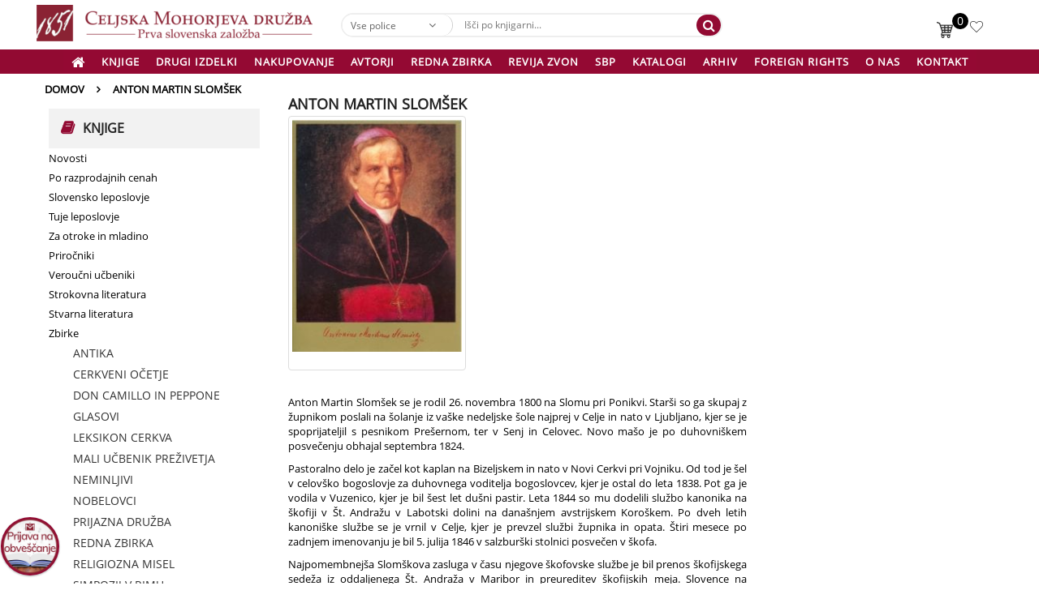

--- FILE ---
content_type: text/html; charset=UTF-8
request_url: https://www.mohorjeva.org/slomsek-anton-martin/?orderby=leto_izdaje
body_size: 26419
content:
<!DOCTYPE html>
<html class="no-js" lang="sl-SI"> 
<head>
	<meta charset="UTF-8">
	<meta name="viewport" content="width=device-width, initial-scale=1.0">
					<script>document.documentElement.className = document.documentElement.className + ' yes-js js_active js'</script>
				<meta name='robots' content='index, follow, max-image-preview:large, max-snippet:-1, max-video-preview:-1' />

	<!-- This site is optimized with the Yoast SEO plugin v17.6 - https://yoast.com/wordpress/plugins/seo/ -->
	<title>Anton Martin Slomšek Archives - Celjska Mohorjeva družba</title>
	<link rel="canonical" href="https://www.mohorjeva.org/slomsek-anton-martin/" />
	<meta property="og:locale" content="sl_SI" />
	<meta property="og:type" content="article" />
	<meta property="og:title" content="Anton Martin Slomšek Archives - Celjska Mohorjeva družba" />
	<meta property="og:description" content="Anton Martin Slomšek se je rodil 26. novembra 1800 na Slomu pri Ponikvi. Starši so ga skupaj z župnikom poslali na šolanje iz vaške nedeljske šole najprej v Celje in nato v Ljubljano, kjer se je spoprijateljil s pesnikom Prešernom, ter v Senj in Celovec. Novo mašo je po duhovniškem posvečenju obhajal septembra 1824. Pastoralno delo je začel kot kaplan na Bizeljskem in nato v Novi Cerkvi pri Vojniku. Od tod je šel v celovško bogoslovje za duhovnega voditelja bogoslovcev, kjer je ostal do leta 1838. Pot ga je vodila v Vuzenico, kjer je bil šest let dušni pastir. Leta 1844 so mu dodelili službo kanonika na škofiji v Št. Andražu v Labotski dolini na današnjem avstrijskem Koroškem. Po dveh letih kanoniške službe se je vrnil v Celje, kjer je prevzel službi župnika in opata. Štiri mesece po zadnjem imenovanju je bil 5. julija 1846 v salzburški stolnici posvečen v škofa. Najpomembnejša Slomškova zasluga v času njegove škofovske službe je bil prenos škofijskega sedeža iz oddaljenega Št. Andraža v Maribor in preureditev škofijskih meja. Slovence na Štajerskem je združil v enotno škofijo, s čimer je zajezil potujčevanje. S tem se je zarisala narodnostna meja na severu, ki drži še danes. Mesto Maribor je postalo škofijsko središče in je doživelo razcvet v kulturnem, šolskem, versko-duhovnem in narodnostnem smislu. Slomšek je bil velik kulturni delavec. Zavedal se je, da napredek raste s pomočjo pisane besede in zato je tudi sam veliko pisal. Dela je oblikoval od študentskih pesmi in kratkih pripovedi, mnogih, kasneje ponarodelih pesmi, do pridig, številnih člankov v Drobtinicah in v različnih časopisih, vzgojnih knjig, kot npr. Blaže in Nežica v nedeljski šoli, vse od opisov velikih slovenskih osebnosti do življenjepisov svetnikov &#8230; Njegovo ustvarjalno pot je zaznamoval velik opus, saj je že v času njegovega življenja skupaj s ponatisi izšlo kar 50 tiskanih del. Kulturno delo je dopolnjeval s spodbudami drugim, zato je preko slovenske založbe želel širiti tudi dobre in cenovno dostopne knjige. Oblast mu tega leta 1845 ni omogočila, zato je začel izdajati zbornik Drobtinice, ki je dolga letu prihajal v tisoče slovenskih domov. Šest let kasneje je zaživela Mohorjeva družba, ki vse do danes opravlja pomembno kulturno in literarno poslanstvo. Škof Slomšek si je močno prizadeval za duhovno in študijsko oblikovanje duhovnikov. Organiziral in vodil je duhovne vaje ter uvedel pastoralne konference. Z ljudskimi misijoni je pri vernikih poglabljal vero in jih povezoval na ravni župnij. Slomškovo delo in življenje se umeščata v pomemben zgodovinski trenutek. Trud je usmerjal v krepitev narodne istovetnosti in kulturnega napredka. Iz zgodovinskih dogodkov je hitro in prodorno izluščil pomembne odločitve za prihodnost. Njegovo delo je za slovenski narod postalo kulturni spomenik. Zaradi kreposti, ki so ga v življenju odlikovale, in velikega dela, je stekel postopek za njegovo beatifikacijo, ki je potekal v treh obdobjih. Prvo imenujemo pripravljalno in je trajalo do leta 1925 (63 let), sledil je škofijski del postopka v Mariboru do leta 1962 in je trajal 37 let. Leta 1962 je bila zbrana dokumentacija posredovana v Rim. Tam se je začel t. i. apostolski del postopka, ki se je po 37-ih letih končal 19. septembra 1999 z beatifikacijo. Državno tajništvo Svetega sedeža je 15. februarja 1999 sporočilo, da Kongregacija za zadeve svetnikov potrjuje, da bo papež Janez Pavel II. (1978–2005) 19. septembra 1999 v Mariboru slovesno razglasil častitljivega Božjega služabnika Antona Martina Slomška za blaženega. &nbsp; (Vir: https://katoliska-cerkev.si/god-bl-antona-martina-slomska)" />
	<meta property="og:url" content="https://www.mohorjeva.org/slomsek-anton-martin/" />
	<meta property="og:site_name" content="Celjska Mohorjeva družba" />
	<meta name="twitter:card" content="summary_large_image" />
	<script type="application/ld+json" class="yoast-schema-graph">{"@context":"https://schema.org","@graph":[{"@type":"WebSite","@id":"https://www.mohorjeva.org/#website","url":"https://www.mohorjeva.org/","name":"Celjska Mohorjeva dru\u017eba","description":"prva slovenska zalo\u017eba. \u017de od leta 1851","potentialAction":[{"@type":"SearchAction","target":{"@type":"EntryPoint","urlTemplate":"https://www.mohorjeva.org/?s={search_term_string}"},"query-input":"required name=search_term_string"}],"inLanguage":"sl-SI"},{"@type":"CollectionPage","@id":"https://www.mohorjeva.org/slomsek-anton-martin/#webpage","url":"https://www.mohorjeva.org/slomsek-anton-martin/","name":"Anton Martin Slom\u0161ek Archives - Celjska Mohorjeva dru\u017eba","isPartOf":{"@id":"https://www.mohorjeva.org/#website"},"breadcrumb":{"@id":"https://www.mohorjeva.org/slomsek-anton-martin/#breadcrumb"},"inLanguage":"sl-SI","potentialAction":[{"@type":"ReadAction","target":["https://www.mohorjeva.org/slomsek-anton-martin/"]}]},{"@type":"BreadcrumbList","@id":"https://www.mohorjeva.org/slomsek-anton-martin/#breadcrumb","itemListElement":[{"@type":"ListItem","position":1,"name":"Home","item":"https://www.mohorjeva.org/"},{"@type":"ListItem","position":2,"name":"Anton Martin Slom\u0161ek"}]}]}</script>
	<!-- / Yoast SEO plugin. -->


<link rel='dns-prefetch' href='//s.w.org' />
<link rel="alternate" type="application/rss+xml" title="Celjska Mohorjeva družba &raquo; Vir" href="https://www.mohorjeva.org/feed/" />
<link rel="alternate" type="application/rss+xml" title="Celjska Mohorjeva družba &raquo; Anton Martin Slomšek Avtorji Vir" href="https://www.mohorjeva.org/slomsek-anton-martin/feed/" />
		<script type="text/javascript">
			window._wpemojiSettings = {"baseUrl":"https:\/\/s.w.org\/images\/core\/emoji\/13.1.0\/72x72\/","ext":".png","svgUrl":"https:\/\/s.w.org\/images\/core\/emoji\/13.1.0\/svg\/","svgExt":".svg","source":{"concatemoji":"https:\/\/www.mohorjeva.org\/wp-includes\/js\/wp-emoji-release.min.js?ver=5.8.12"}};
			!function(e,a,t){var n,r,o,i=a.createElement("canvas"),p=i.getContext&&i.getContext("2d");function s(e,t){var a=String.fromCharCode;p.clearRect(0,0,i.width,i.height),p.fillText(a.apply(this,e),0,0);e=i.toDataURL();return p.clearRect(0,0,i.width,i.height),p.fillText(a.apply(this,t),0,0),e===i.toDataURL()}function c(e){var t=a.createElement("script");t.src=e,t.defer=t.type="text/javascript",a.getElementsByTagName("head")[0].appendChild(t)}for(o=Array("flag","emoji"),t.supports={everything:!0,everythingExceptFlag:!0},r=0;r<o.length;r++)t.supports[o[r]]=function(e){if(!p||!p.fillText)return!1;switch(p.textBaseline="top",p.font="600 32px Arial",e){case"flag":return s([127987,65039,8205,9895,65039],[127987,65039,8203,9895,65039])?!1:!s([55356,56826,55356,56819],[55356,56826,8203,55356,56819])&&!s([55356,57332,56128,56423,56128,56418,56128,56421,56128,56430,56128,56423,56128,56447],[55356,57332,8203,56128,56423,8203,56128,56418,8203,56128,56421,8203,56128,56430,8203,56128,56423,8203,56128,56447]);case"emoji":return!s([10084,65039,8205,55357,56613],[10084,65039,8203,55357,56613])}return!1}(o[r]),t.supports.everything=t.supports.everything&&t.supports[o[r]],"flag"!==o[r]&&(t.supports.everythingExceptFlag=t.supports.everythingExceptFlag&&t.supports[o[r]]);t.supports.everythingExceptFlag=t.supports.everythingExceptFlag&&!t.supports.flag,t.DOMReady=!1,t.readyCallback=function(){t.DOMReady=!0},t.supports.everything||(n=function(){t.readyCallback()},a.addEventListener?(a.addEventListener("DOMContentLoaded",n,!1),e.addEventListener("load",n,!1)):(e.attachEvent("onload",n),a.attachEvent("onreadystatechange",function(){"complete"===a.readyState&&t.readyCallback()})),(n=t.source||{}).concatemoji?c(n.concatemoji):n.wpemoji&&n.twemoji&&(c(n.twemoji),c(n.wpemoji)))}(window,document,window._wpemojiSettings);
		</script>
		<style type="text/css">
img.wp-smiley,
img.emoji {
	display: inline !important;
	border: none !important;
	box-shadow: none !important;
	height: 1em !important;
	width: 1em !important;
	margin: 0 .07em !important;
	vertical-align: -0.1em !important;
	background: none !important;
	padding: 0 !important;
}
</style>
	<link rel='stylesheet' id='swpb_slick_slider_css-css'  href='https://www.mohorjeva.org/wp-content/plugins/sw-product-bundles/assets/css/slider.css?ver=5.8.12' type='text/css' media='all' />
<link rel='stylesheet' id='swpb-style-css'  href='https://www.mohorjeva.org/wp-content/plugins/sw-product-bundles/assets/css/swpb-front-end.css?ver=5.8.12' type='text/css' media='all' />
<link rel='stylesheet' id='wc-blocks-vendors-style-css'  href='https://www.mohorjeva.org/wp-content/plugins/woo-gutenberg-products-block/build/wc-blocks-vendors-style.css?ver=6.4.0' type='text/css' media='all' />
<link rel='stylesheet' id='wc-blocks-style-css'  href='https://www.mohorjeva.org/wp-content/plugins/woo-gutenberg-products-block/build/wc-blocks-style.css?ver=6.4.0' type='text/css' media='all' />
<link rel='stylesheet' id='jquery-selectBox-css'  href='https://www.mohorjeva.org/wp-content/plugins/yith-woocommerce-wishlist/assets/css/jquery.selectBox.css?ver=1.2.0' type='text/css' media='all' />
<link rel='stylesheet' id='yith-wcwl-font-awesome-css'  href='https://www.mohorjeva.org/wp-content/plugins/yith-woocommerce-wishlist/assets/css/font-awesome.css?ver=4.7.0' type='text/css' media='all' />
<link rel='stylesheet' id='woocommerce_prettyPhoto_css-css'  href='//www.mohorjeva.org/wp-content/plugins/woocommerce/assets/css/prettyPhoto.css?ver=3.1.6' type='text/css' media='all' />
<link rel='stylesheet' id='yith-wcwl-main-css'  href='https://www.mohorjeva.org/wp-content/plugins/yith-woocommerce-wishlist/assets/css/style.css?ver=3.3.0' type='text/css' media='all' />
<link rel='stylesheet' id='contact-form-7-css'  href='https://www.mohorjeva.org/wp-content/plugins/contact-form-7/includes/css/styles.css?ver=5.5.2' type='text/css' media='all' />
<link rel='stylesheet' id='custom-css'  href='https://www.mohorjeva.org/wp-content/plugins/floating-contact_mohorjeva/assets/css/style.css?ver=1' type='text/css' media='screen' />
<link rel='stylesheet' id='foobox-free-min-css'  href='https://www.mohorjeva.org/wp-content/plugins/foobox-image-lightbox/free/css/foobox.free.min.css?ver=2.7.16' type='text/css' media='all' />
<link rel='stylesheet' id='rs-plugin-settings-css'  href='https://www.mohorjeva.org/wp-content/plugins/revslider/public/assets/css/rs6.css?ver=6.1.5' type='text/css' media='all' />
<style id='rs-plugin-settings-inline-css' type='text/css'>
#rs-demo-id {}
</style>
<link rel='stylesheet' id='widgetopts-styles-css'  href='https://www.mohorjeva.org/wp-content/plugins/widget-options/assets/css/widget-options.css' type='text/css' media='all' />
<link rel='stylesheet' id='woocommerce-layout-css'  href='https://www.mohorjeva.org/wp-content/plugins/woocommerce/assets/css/woocommerce-layout.css?ver=5.9.0' type='text/css' media='all' />
<link rel='stylesheet' id='woocommerce-smallscreen-css'  href='https://www.mohorjeva.org/wp-content/plugins/woocommerce/assets/css/woocommerce-smallscreen.css?ver=5.9.0' type='text/css' media='only screen and (max-width: 768px)' />
<link rel='stylesheet' id='woocommerce-general-css'  href='https://www.mohorjeva.org/wp-content/plugins/woocommerce/assets/css/woocommerce.css?ver=5.9.0' type='text/css' media='all' />
<style id='woocommerce-inline-inline-css' type='text/css'>
.woocommerce form .form-row .required { visibility: visible; }
</style>
<link rel='stylesheet' id='wpsu-style-css'  href='https://www.mohorjeva.org/wp-content/plugins/wp-speedup/styles/front-styles.css?ver=5.8.12' type='text/css' media='all' />
<link rel='stylesheet' id='sw-vendor-slider-css'  href='https://www.mohorjeva.org/wp-content/plugins/sw_vendor_slider/css/style.css' type='text/css' media='all' />
<link rel='stylesheet' id='parent-style-css'  href='https://www.mohorjeva.org/wp-content/themes/revo/style.css?ver=5.8.12' type='text/css' media='all' />
<!--[if lt IE 9]>
<link rel='stylesheet' id='vc_lte_ie9-css'  href='https://www.mohorjeva.org/wp-content/plugins/js_composer/assets/css/vc_lte_ie9.min.css?ver=6.0.5' type='text/css' media='screen' />
<![endif]-->
<link rel='stylesheet' id='fancybox_css-css'  href='https://www.mohorjeva.org/wp-content/plugins/sw_core/css/jquery.fancybox.css' type='text/css' media='all' />
<link rel='stylesheet' id='bootstrap-css'  href='https://www.mohorjeva.org/wp-content/themes/revo/css/bootstrap.min.css' type='text/css' media='all' />
<link rel='stylesheet' id='revo_css-css'  href='https://www.mohorjeva.org/wp-content/themes/revo/css/app-red.css' type='text/css' media='all' />
<link rel='stylesheet' id='revo_responsive_css-css'  href='https://www.mohorjeva.org/wp-content/themes/revo/css/app-responsive.css' type='text/css' media='all' />
<link rel='stylesheet' id='revo_child_css-css'  href='https://www.mohorjeva.org/wp-content/themes/revo-child-theme/style.css' type='text/css' media='all' />
<link rel='stylesheet' id='revo_custom_css-css'  href='https://www.mohorjeva.org/wp-content/themes/revo/css/custom_css.css?ver=5.8.12' type='text/css' media='all' />
<style id='revo_custom_css-inline-css' type='text/css'>
#header .header-mid{}
</style>
<link rel='stylesheet' id='dashicons-css'  href='https://www.mohorjeva.org/wp-includes/css/dashicons.min.css?ver=5.8.12' type='text/css' media='all' />
<style id='dashicons-inline-css' type='text/css'>
[data-font="Dashicons"]:before {font-family: 'Dashicons' !important;content: attr(data-icon) !important;speak: none !important;font-weight: normal !important;font-variant: normal !important;text-transform: none !important;line-height: 1 !important;font-style: normal !important;-webkit-font-smoothing: antialiased !important;-moz-osx-font-smoothing: grayscale !important;}
</style>
<link rel='stylesheet' id='sw-wooswatches-css'  href='https://www.mohorjeva.org/wp-content/plugins/sw_wooswatches/css/style.css' type='text/css' media='all' />
<script type="text/template" id="tmpl-variation-template">
	<div class="woocommerce-variation-description">{{{ data.variation.variation_description }}}</div>
	<div class="woocommerce-variation-price">{{{ data.variation.price_html }}}</div>
	<div class="woocommerce-variation-availability">{{{ data.variation.availability_html }}}</div>
</script>
<script type="text/template" id="tmpl-unavailable-variation-template">
	<p>Ta izdelek ni na voljo. Izberite drugo kombinacijo.</p>
</script>
<script type='text/javascript' src='https://www.mohorjeva.org/wp-includes/js/jquery/jquery.min.js?ver=3.6.0' id='jquery-core-js'></script>
<script type='text/javascript' src='https://www.mohorjeva.org/wp-includes/js/jquery/jquery-migrate.min.js?ver=3.3.2' id='jquery-migrate-js'></script>
<script type='text/javascript' src='https://www.mohorjeva.org/wp-content/plugins/revslider/public/assets/js/revolution.tools.min.js?ver=6.0' id='tp-tools-js'></script>
<script type='text/javascript' src='https://www.mohorjeva.org/wp-content/plugins/revslider/public/assets/js/rs6.min.js?ver=6.1.5' id='revmin-js'></script>
<script type='text/javascript' src='https://www.mohorjeva.org/wp-content/plugins/woocommerce/assets/js/jquery-blockui/jquery.blockUI.min.js?ver=2.7.0-wc.5.9.0' id='jquery-blockui-js'></script>
<script type='text/javascript' id='wc-add-to-cart-js-extra'>
/* <![CDATA[ */
var wc_add_to_cart_params = {"ajax_url":"\/wp-admin\/admin-ajax.php","wc_ajax_url":"\/?wc-ajax=%%endpoint%%","i18n_view_cart":"Prika\u017ei ko\u0161arico","cart_url":"https:\/\/www.mohorjeva.org\/kosarica\/","is_cart":"","cart_redirect_after_add":"no"};
/* ]]> */
</script>
<script type='text/javascript' src='https://www.mohorjeva.org/wp-content/plugins/woocommerce/assets/js/frontend/add-to-cart.min.js?ver=5.9.0' id='wc-add-to-cart-js'></script>
<script type='text/javascript' src='https://www.mohorjeva.org/wp-content/plugins/js_composer/assets/js/vendors/woocommerce-add-to-cart.js?ver=6.0.5' id='vc_woocommerce-add-to-cart-js-js'></script>
<script type='text/javascript' id='foobox-free-min-js-before'>
/* Run FooBox FREE (v2.7.16) */
var FOOBOX = window.FOOBOX = {
	ready: true,
	disableOthers: false,
	o: {wordpress: { enabled: true }, countMessage:'image %index of %total', excludes:'.fbx-link,.nofoobox,.nolightbox,a[href*="pinterest.com/pin/create/button/"]', affiliate : { enabled: false }},
	selectors: [
		".gallery", ".wp-block-gallery", ".wp-caption", ".wp-block-image", "a:has(img[class*=wp-image-])", ".post a:has(img[class*=wp-image-])", ".foobox"
	],
	pre: function( $ ){
		// Custom JavaScript (Pre)
		
	},
	post: function( $ ){
		// Custom JavaScript (Post)
		
		// Custom Captions Code
		
	},
	custom: function( $ ){
		// Custom Extra JS
		
	}
};
</script>
<script type='text/javascript' src='https://www.mohorjeva.org/wp-content/plugins/foobox-image-lightbox/free/js/foobox.free.min.js?ver=2.7.16' id='foobox-free-min-js'></script>
<script type='text/javascript' src='https://www.mohorjeva.org/wp-content/themes/revo/js/modernizr-2.6.2.min.js' id='modernizr-js'></script>
<link rel="https://api.w.org/" href="https://www.mohorjeva.org/wp-json/" /><link rel="EditURI" type="application/rsd+xml" title="RSD" href="https://www.mohorjeva.org/xmlrpc.php?rsd" />
<link rel="wlwmanifest" type="application/wlwmanifest+xml" href="https://www.mohorjeva.org/wp-includes/wlwmanifest.xml" /> 
<meta name="generator" content="WordPress 5.8.12" />
<meta name="generator" content="WooCommerce 5.9.0" />
	<noscript><style>.woocommerce-product-gallery{ opacity: 1 !important; }</style></noscript>
	<meta name="generator" content="Powered by WPBakery Page Builder - drag and drop page builder for WordPress."/>
<meta name="generator" content="Powered by Slider Revolution 6.1.5 - responsive, Mobile-Friendly Slider Plugin for WordPress with comfortable drag and drop interface." />
<style></style><link rel="icon" href="https://www.mohorjeva.org/wp-content/uploads/2020/04/mohorjeva_logo.jpg" sizes="32x32" />
<link rel="icon" href="https://www.mohorjeva.org/wp-content/uploads/2020/04/mohorjeva_logo.jpg" sizes="192x192" />
<link rel="apple-touch-icon" href="https://www.mohorjeva.org/wp-content/uploads/2020/04/mohorjeva_logo.jpg" />
<meta name="msapplication-TileImage" content="https://www.mohorjeva.org/wp-content/uploads/2020/04/mohorjeva_logo.jpg" />
<script type="text/javascript">function setREVStartSize(t){try{var h,e=document.getElementById(t.c).parentNode.offsetWidth;if(e=0===e||isNaN(e)?window.innerWidth:e,t.tabw=void 0===t.tabw?0:parseInt(t.tabw),t.thumbw=void 0===t.thumbw?0:parseInt(t.thumbw),t.tabh=void 0===t.tabh?0:parseInt(t.tabh),t.thumbh=void 0===t.thumbh?0:parseInt(t.thumbh),t.tabhide=void 0===t.tabhide?0:parseInt(t.tabhide),t.thumbhide=void 0===t.thumbhide?0:parseInt(t.thumbhide),t.mh=void 0===t.mh||""==t.mh||"auto"===t.mh?0:parseInt(t.mh,0),"fullscreen"===t.layout||"fullscreen"===t.l)h=Math.max(t.mh,window.innerHeight);else{for(var i in t.gw=Array.isArray(t.gw)?t.gw:[t.gw],t.rl)void 0!==t.gw[i]&&0!==t.gw[i]||(t.gw[i]=t.gw[i-1]);for(var i in t.gh=void 0===t.el||""===t.el||Array.isArray(t.el)&&0==t.el.length?t.gh:t.el,t.gh=Array.isArray(t.gh)?t.gh:[t.gh],t.rl)void 0!==t.gh[i]&&0!==t.gh[i]||(t.gh[i]=t.gh[i-1]);var r,a=new Array(t.rl.length),n=0;for(var i in t.tabw=t.tabhide>=e?0:t.tabw,t.thumbw=t.thumbhide>=e?0:t.thumbw,t.tabh=t.tabhide>=e?0:t.tabh,t.thumbh=t.thumbhide>=e?0:t.thumbh,t.rl)a[i]=t.rl[i]<window.innerWidth?0:t.rl[i];for(var i in r=a[0],a)r>a[i]&&0<a[i]&&(r=a[i],n=i);var d=e>t.gw[n]+t.tabw+t.thumbw?1:(e-(t.tabw+t.thumbw))/t.gw[n];h=t.gh[n]*d+(t.tabh+t.thumbh)}void 0===window.rs_init_css&&(window.rs_init_css=document.head.appendChild(document.createElement("style"))),document.getElementById(t.c).height=h,window.rs_init_css.innerHTML+="#"+t.c+"_wrapper { height: "+h+"px }"}catch(t){console.log("Failure at Presize of Slider:"+t)}};</script>
<noscript><style> .wpb_animate_when_almost_visible { opacity: 1; }</style></noscript></head>
<body class="archive tax-pa_avtorji term-slomsek-anton-martin term-403 theme-revo woocommerce woocommerce-page woocommerce-no-js sw-wooswatches wpb-js-composer js-comp-ver-6.0.5 vc_responsive">
<div class="body-wrapper theme-clearfix">
	<div class="body-wrapper-inner">
	<header id="header" class="header header-style3">

    <div class="header-mid">
        <div class="container">
            <div class="row" >

                <!-- Logo -->
                <div class="header-left pull-left">
                    <div class="revo-logo">
                        	<a  href="https://www.mohorjeva.org/">
					<img src="/wp-content/uploads/mohorjeva_logotip.png" alt="Celjska Mohorjeva družba"/>
			</a>
                    </div>

                </div>
                <div class="search-cate col-lg-5 col-md-5 col-sm-5 col-xs-6 col align-items-center">
                                            <div class="widget sw_ajax_woocommerce_search-2 sw_ajax_woocommerce_search search-home9"><div class="widget-inner"><div class="revo_top swsearch-wrapper clearfix">
<div class="top-form top-search ">
	<div class="topsearch-entry">
									
		<form method="GET" action="https://www.mohorjeva.org/">
		<div id="sw_woo_search_1" class="search input-group" 
			data-height_image="50" 
			data-width_image="50" 
			data-show_image="1" 
			data-show_price="0" 
			data-character="2" 
			data-limit="10"
			data-search_type="0"
			>
						<div class="cat-wrapper">
				<label class="label-search">
					<select name="category" class="s1_option category-selection">
						<option value="">Vse police</option>
																				<option value="drugi-izdelki">Drugi izdelki</option>
															
							
																							<option value="angelcki">&nbsp;&nbsp;&nbsp;&nbsp;&nbsp;&nbsp;Angelčki</option>
																						
																																<option value="glinene-obesanke">&nbsp;&nbsp;&nbsp;&nbsp;&nbsp;&nbsp;Glinene obešanke</option>
																						
																																<option value="krizi">&nbsp;&nbsp;&nbsp;&nbsp;&nbsp;&nbsp;Križi</option>
																						
																																<option value="mohorjev-darilni-program">&nbsp;&nbsp;&nbsp;&nbsp;&nbsp;&nbsp;Mohorjev darilni program</option>
																						
																																<option value="nakit">&nbsp;&nbsp;&nbsp;&nbsp;&nbsp;&nbsp;Nakit</option>
																						
																																<option value="pisarniski-izdelki">&nbsp;&nbsp;&nbsp;&nbsp;&nbsp;&nbsp;Pisarniški izdelki</option>
																						
																																<option value="poroko">&nbsp;&nbsp;&nbsp;&nbsp;&nbsp;&nbsp;Poroka</option>
																						
																																<option value="slovenski-ornament-jk">&nbsp;&nbsp;&nbsp;&nbsp;&nbsp;&nbsp;Slovenski ornament Jože Karlovšek</option>
																						
																																<option value="sveti-krst">&nbsp;&nbsp;&nbsp;&nbsp;&nbsp;&nbsp;Sveti krst</option>
																						
																		
																		<option value="darilni-program">&nbsp;&nbsp;&nbsp;&nbsp;&nbsp;&nbsp;&nbsp;&nbsp;&nbsp;&nbsp;&nbsp;&nbsp;Darilni program</option>
															
																	
																		<option value="krstni-prticki">&nbsp;&nbsp;&nbsp;&nbsp;&nbsp;&nbsp;&nbsp;&nbsp;&nbsp;&nbsp;&nbsp;&nbsp;Krstni prtički</option>
															
																	
																		<option value="svece">&nbsp;&nbsp;&nbsp;&nbsp;&nbsp;&nbsp;&nbsp;&nbsp;&nbsp;&nbsp;&nbsp;&nbsp;Sveče</option>
															
																				
																				<option value="knjige-na-recept">Knjige n@ recept</option>
															
							
												
																				<option value="stvarna-literatura">Stvarna literatura</option>
															
							
												
																				<option value="veroucni-ucbeniki">Veroučni učbeniki</option>
															
							
												
																				<option value="novosti">Novosti</option>
															
							
												
																				<option value="po-razprodajnih-cenah">Po razprodajnih cenah</option>
															
							
												
																				<option value="slovensko-leposlovje">Slovensko leposlovje</option>
															
							
												
																				<option value="tuje-leposlovje">Tuje leposlovje</option>
															
							
												
																				<option value="za-otroke-in-mladino">Za otroke in mladino</option>
															
							
												
																				<option value="prirocniki">Priročniki</option>
															
							
												
																				<option value="strokovna-literatura">Strokovna literatura</option>
															
							
												
																				<option value="zbirke_knjig">Zbirke</option>
															
							
												
																				<option value="glasba-cd-dvd">Glasba, CD, DVD</option>
															
							
												
																				<option value="goriska-mohorjeva">Goriška Mohorjeva</option>
															
							
												
																				<option value="nekategorizirano">Nekategorizirano</option>
															
							
												
																				<option value="adventna-ponudba">ADVENTNA PONUDBA</option>
															
							
												
																				<option value="sbp">SBP</option>
															
							
												
											</select>
				</label>
			</div>
						<div class="content-search">
				<input class="autosearch-input" type="text" value="" size="50" autocomplete="off" placeholder="Išči po knjigarni..." name="s">
				<div class="search-append"></div>
			</div>
				<span class="input-group-btn">
				<button type="submit" class="fa fa-search button-search-pro form-button"></button>
			</span>
			<input name="search_posttype" value="product" type="hidden">
					</div>
		</form>
	</div>
</div>
</div></div></div>                                    </div>
                <div class="header-right pull-right  widget_nav_menu ">
                    <div class="pull-right  ">
                        <ul   class="menu">
                            <li class="menu-wishlist" ><a class="item-link" href="/wishlist" alt="Poglej seznam želja" style="cursor: auto;"><span
                                        class="menu-title">Seznam želja</span></a></li>
                        </ul>
                    </div>
                    <div class="top-form top-form-minicart revo-minicart_mohorjeva pull-right">
    <a class="cart-contents" href="https://www.mohorjeva.org/kosarica/" title="Poglej v košarico">
    <div class="top-minicart-icon pull-right">
        <span class="minicart-number">0</span>    </div>
    </a>
    <div class="wrapp-minicart">
        <div class="minicart-padding">
            <div class="number-item">Število izdelkov v košarici: <span class="item">0 </span></div>
            <ul class="minicart-content">
                            </ul>
            <div class="cart-checkout">
                <div class="price-total">
                    <span class="label-price-total">Delna vsota:</span>
                    <span class="price-total-w"><span class="price"><span class="woocommerce-Price-amount amount"><bdi>0,00&nbsp;<span class="woocommerce-Price-currencySymbol">&euro;</span></bdi></span></span></span>
                </div>
                <div class="woocommerce-notices-wrapper"></div>
	<div class="woocommerce-info">
		Do brezplačne dostave vam manjka še  <span class="woocommerce-Price-amount amount">45,01&nbsp;<span class="woocommerce-Price-currencySymbol">&euro;</span></span>. <a href="/" class="mohalt">Dodajte druge izdelke.</a>	</div>
                <div class="cart-links clearfix">
                    <div class="cart-link"><a href="https://www.mohorjeva.org/kosarica/" title="Košarica">Pregled košarice</a></div>
                    <div class="checkout-link"><a href="/?izprazni_kosarico=da" title="Izprazni košarico">Izprazni košarico</a></div>
                </div>
            </div>
        </div>
    </div>
</div>                </div>


            </div>
        </div>
    </div>
    <div class="header-bottom">
        <div class="container">
            <div class="row">
                <!-- Primary navbar -->
                                    <div id="main-menu" class="main-menu clearfix">
                        <nav id="primary-menu" class="primary-menu">
                            <div class="mid-header clearfix">
                                <div class="navbar-inner navbar-inverse">
                                                                        <div class="resmenu-container"><button class="navbar-toggle bt_menusb" type="button" data-target="#ResMenuSB">
				<span class="sr-only">Toggle navigation</span>
				<span class="icon-bar"></span>
				<span class="icon-bar"></span>
				<span class="icon-bar"></span>
			</button></div><ul id="menu-menijska-vrstica-vodoravno-1" class="nav nav-pills nav-mega revo-mega revo-menures"><li  class="dropdown menu-domov revo-mega-menu level1 revo-menu-icon"><a href="/" class="item-link dropdown-toggle" data-toogle="dropdown"><span class="have-icon"><span class="fa fa fa-lg fa-home"></span></span></a><ul class="dropdown-menu nav-level1 column-5"><li  class="dropdown-submenu column-5 menu-knjige"><a href="/"><span class="have-title"><span class="menu-title">Knjige</span></span></a><ul class="dropdown-sub nav-level2"><li  class="menu-novosti"><a href="/novo/"><span class="have-title"><span class="menu-title">Novosti</span></span></a><div class="container"><div class="vc_row wpb_row vc_row-fluid"><div class="wpb_column vc_column_container vc_col-sm-12"><div class="vc_column-inner"><div class="wpb_wrapper">
	<div class="wpb_raw_code wpb_content_element wpb_raw_html" >
		<div class="wpb_wrapper">
						
										</div>
									</div>
								</div>
							</div>
						</div>
					</div>
				</div>
			</li>



<li class="menu-znizano">
				<a href="/po-razprodajnih-cenah/">
					<span class="have-title">
						<span class="menu-title">Po razprodajnih cenah</span>
</span>
				</a>
			</li>
<li>&nbsp;</li>
		</ul>
	 

		<a href="/zbirke/">
			<span class="have-title">
				<span class="menu-title">Zbirke</span>
</span>
		</a>
		<ul class="dropdown-sub nav-level2">
			<li class="menu-antika">
				<a href="https://www.mohorjeva.org/antika/">
					<span class="have-title">
						<span class="menu-title">ANTIKA</span>
</span>
				</a>
			</li>
			<li class="menu-cerkveni-ocetje">
				<a href="https://www.mohorjeva.org/cerkveni-ocetje/">
					<span class="have-title">
						<span class="menu-title">CERKVENI OČETJE</span>
</span>
				</a>
			</li>
			<li class="menu-don-camillo-in-peppone">
				<a href="https://www.mohorjeva.org/don-camillo-in-peppone/">
					<span class="have-title">
						<span class="menu-title">DON CAMILLO IN PEPPONE</span>
</span>
				</a>
			</li>
			<li class="menu-glasovi">
				<a href="https://www.mohorjeva.org/glasovi/">
					<span class="have-title">
						<span class="menu-title">GLASOVI</span>
</span>
				</a>
			</li>
			<li class="menu-leksikon-cerkva">
				<a href="https://www.mohorjeva.org/leksikon-cerkva/">
					<span class="have-title">
						<span class="menu-title">LEKSIKON CERKVA</span>
</span>
				</a>
			</li>
			<li class="menu-mali-ucbenik-prezivetja">
				<a href="https://www.mohorjeva.org/mali-ucbenik-prezivetja/">
					<span class="have-title">
						<span class="menu-title">MALI UČBENIK PREŽIVETJA</span>
</span>
				</a>
			</li>
			<li class="menu-neminljivi">
				<a href="https://www.mohorjeva.org/neminljivi/">
					<span class="have-title">
						<span class="menu-title">NEMINLJIVI</span>
</span>
				</a>
			</li>
			<li class="menu-nobelovci">
				<a href="https://www.mohorjeva.org/nobelovci/">
					<span class="have-title">
						<span class="menu-title">NOBELOVCI</span>
</span>
				</a>
				<ul class="dropdown-sub nav-level3">
					<li class="menu-prijazna-druzba">
						<a href="https://www.mohorjeva.org/prijazna-druzba/">
							<span class="have-title">
								<span class="menu-title">PRIJAZNA DRUŽBA</span>
</span>
						</a>
					</li>
					<li class="menu-redna-zbirka">
						<a href="https://www.mohorjeva.org/redna-zbirka/">
							<span class="have-title">
								<span class="menu-title">REDNA ZBIRKA</span>
</span>
						</a>
						<ul class="dropdown-sub nav-level4">
							<li class="menu-religiozna-misel">
								<a href="https://www.mohorjeva.org/religiozna-misel/">
									<span class="have-title">
										<span class="menu-title">RELIGIOZNA MISEL</span>
</span>
								</a>
							</li>
							<li class="menu-simpozij-v-rimu">
								<a href="https://www.mohorjeva.org/simpozij-v-rimu/">
									<span class="have-title">
										<span class="menu-title">SIMPOZIJ V RIMU</span>
</span>
								</a>
							</li>
						</ul>
					</li>
				</ul>
			</li>
			<li class="menu-slomskovo-zbrano-delo">
				<a href="https://www.mohorjeva.org/slomskovo-zbrano-delo/">
					<span class="have-title">
						<span class="menu-title">SLOMŠKOVO ZBRANO DELO</span>
</span>
				</a>
			</li>
			<li class="menu-slovenske-vecernice">
				<a href="https://www.mohorjeva.org/slovenske-vecernice/">
					<span class="have-title">
						<span class="menu-title">SLOVENSKE VEČERNICE</span>
</span>
				</a>
			</li>
			<li class="menu-smisel">
				<a href="https://www.mohorjeva.org/smisel/">
					<span class="have-title">
						<span class="menu-title">SMISEL</span>
</span>
				</a>
			</li>
			<li class="menu-smarnice">
				<a href="https://www.mohorjeva.org/smarnice/">
					<span class="have-title">
						<span class="menu-title">ŠMARNICE</span>
</span>
				</a>
			</li>
			<li class="menu-vademecum">
				<a href="https://www.mohorjeva.org/vademecum/">
					<span class="have-title">
						<span class="menu-title">VADEMECUM</span>
</span>
				</a>
			</li>
			
 		
			
		</ul>
		&nbsp;<br />
		<a href="/">
			<span class="have-title">
				<span class="menu-title">Zvrsti</span>
</span>
		</a>
		<ul class="dropdown-sub nav-level2">
			<li class="menu-slovensko-leposlovje">
				<a href="https://www.mohorjeva.org/slovensko-leposlovje/">
					<span class="have-title">
						<span class="menu-title">Slovensko leposlovje</span>
</span>
				</a>
			</li>
			<li class="menu-tuje-leposlovje">
				<a href="https://www.mohorjeva.org/tuje-leposlovje/">
					<span class="have-title">
						<span class="menu-title">Tuje leposlovje</span>
</span>
				</a>
			</li>
			<li class=" ">
				<a href="https://www.mohorjeva.org/za-otroke-in-mladino/">
					<span class="have-title">
						<span class="menu-title">Za otroke in mladino</span>
</span>
				</a>
			</li>
			<li class="menu-prirocniki">
				<a href="https://www.mohorjeva.org/prirocniki/">
					<span class="have-title">
						<span class="menu-title">Priročniki</span>
</span>
				</a>
			</li>
			<li class="menu-veroucni-ucbeniki">
				<a href="https://www.mohorjeva.org/veroucni-ucbeniki/">
					<span class="have-title">
						<span class="menu-title">Veroučni učbeniki</span>
</span>
				</a>
			</li>
			<li class="menu-strokovna-literatura">
				<a href="https://www.mohorjeva.org/strokovna-literatura/">
					<span class="have-title">
						<span class="menu-title">Strokovna literatura</span>
</span>
				</a>
			</li>
			<li class="menu-strokovna-literatura">
				<a href="https://www.mohorjeva.org/stvarna-literatura/">
					<span class="have-title">
						<span class="menu-title">Stvarna literatura</span>
</span>
				</a>
			</li>
			<li class="menu-glasba-cd-dvd">
				<a href="https://www.mohorjeva.org/glasba-cd-dvd/">
					<span class="have-title">
						<span class="menu-title">Glasba, CD, DVD</span>
</span>
				</a>
			</li>
		</ul>
	</li>
	<li class="active dropdown-submenu column-5 menu-knjige-za-vse-priloznosti">
		<a href="/">
			<span class="have-title">
				<span class="menu-title">Knjige za vse priložnosti</span>
</span>
		</a>
		<ul class="dropdown-sub nav-level2">
			<li class="menu-biografije-in-spomini">
				<a href="https://www.mohorjeva.org/biografije/">
					<span class="have-title">
						<span class="menu-title">Biografije in spomini</span>
</span>
				</a>
			</li>
			<li class="menu-birma">
				<a href="https://www.mohorjeva.org/birma/">
					<span class="have-title">
						<span class="menu-title">Birma</span>
</span>
				</a>
			</li>
			<li class="menu-bozic">
				<a href="https://www.mohorjeva.org/bozic/">
					<span class="have-title">
						<span class="menu-title">Božič</span>
</span>
				</a>
			</li>
			<li class="menu-darilne-knjige">
				<a href="https://www.mohorjeva.org/darilne-knjige/">
					<span class="have-title">
						<span class="menu-title">Darilne knjige</span>
</span>
				</a>
			</li>
			<li class="menu-dramatika">
				<a href="https://www.mohorjeva.org/dramatika/">
					<span class="have-title">
						<span class="menu-title">Dramatika</span>
</span>
				</a>
			</li>
			<li class="menu-duhovne-vaje">
				<a href="https://www.mohorjeva.org/duhovne-vaje/">
					<span class="have-title">
						<span class="menu-title">Duhovne vaje</span>
</span>
				</a>
			</li>
			<li class="menu-duhovnost-in-teologija">
				<a href="https://www.mohorjeva.org/duhovnost-in-teologija/">
					<span class="have-title">
						<span class="menu-title">Duhovnost in teologija</span>
</span>
				</a>
			</li>
			<li class="menu-filozofija">
				<a href="https://www.mohorjeva.org/filozofija/">
					<span class="have-title">
						<span class="menu-title">Filozofija</span>
</span>
				</a>
			</li>
			<li class="menu-humor">
				<a href="https://www.mohorjeva.org/humor/">
					<span class="have-title">
						<span class="menu-title">Humor</span>
</span>
				</a>
			</li>
			<li class="menu-krizev-pot">
				<a href="https://www.mohorjeva.org/krizev-pot/">
					<span class="have-title">
						<span class="menu-title">Križev pot</span>
</span>
				</a>
			</li>
			<li class="menu-kulinarika">
				<a href="https://www.mohorjeva.org/kulinarika/">
					<span class="have-title">
						<span class="menu-title">Kulinarika</span>
</span>
				</a>
			</li>
			<li class="menu-leksikoni-in-enciklopedije">
				<a href="https://www.mohorjeva.org/leksikoni-in-enciklopedije/">
					<span class="have-title">
						<span class="menu-title">Leksikoni in enciklopedije</span>
</span>
				</a>
			</li>
			<li class="menu-logoterapija">
				<a href="https://www.mohorjeva.org/logoterapija/">
					<span class="have-title">
						<span class="menu-title">Logoterapija</span>
</span>
				</a>
			</li>
			<li class="menu-miklavz">
				<a href="https://www.mohorjeva.org/miklavz/">
					<span class="have-title">
						<span class="menu-title">Miklavž</span>
</span>
				</a>
			</li>
			<li class="menu-narava">
				<a href="https://www.mohorjeva.org/narava/">
					<span class="have-title">
						<span class="menu-title">Narava</span>
</span>
				</a>
			</li>
			<li class="menu-obhajlo">
				<a href="https://www.mohorjeva.org/obhajlo/">
					<span class="have-title">
						<span class="menu-title">Obhajlo</span>
</span>
				</a>
			</li>
			<li class="menu-opeka">
				<a href="https://www.mohorjeva.org/opeka/">
					<span class="have-title">
						<span class="menu-title">Opeka</span>
</span>
				</a>
			</li>
			<li class="menu-poezija">
				<a href="https://www.mohorjeva.org/poezija/">
					<span class="have-title">
						<span class="menu-title">Poezija</span>
</span>
				</a>
			</li>
			<li class="menu-poletno-branje">
				<a href="https://www.mohorjeva.org/poletno-branje/">
					<span class="have-title">
						<span class="menu-title">Poletno branje</span>
</span>
				</a>
			</li>
			<li class="menu-poroka">
				<a href="https://www.mohorjeva.org/poroka/">
					<span class="have-title">
						<span class="menu-title">Poroka</span>
</span>
				</a>
			</li>
			<li class="menu-psihologija">
				<a href="https://www.mohorjeva.org/psihologija/">
					<span class="have-title">
						<span class="menu-title">Psihologija</span>
</span>
				</a>
			</li>
			<li class="menu-rojstni-dan-in-god">
				<a href="https://www.mohorjeva.org/rojstni-dan-in-god/">
					<span class="have-title">
						<span class="menu-title">Rojstni dan in god</span>
</span>
				</a>
			</li>
			<li class="menu-rojstvo-in-krst">
				<a href="https://www.mohorjeva.org/rojstvo-in-krst/">
					<span class="have-title">
						<span class="menu-title">Rojstvo in krst</span>
</span>
				</a>
			</li>
			<li class="menu-romani">
				<a href="https://www.mohorjeva.org/romani/">
					<span class="have-title">
						<span class="menu-title">Romani</span>
</span>
				</a>
			</li>
			<li class="menu-spremljanje-bolnikov-in-zalovanje">
				<a href="https://www.mohorjeva.org/spremljanje-bolnikov-in-zalovanje/">
					<span class="have-title">
						<span class="menu-title">Spremljanje bolnikov in žalovanje</span>
</span>
				</a>
			</li>
			<li class="menu-starsevstvo-in-vzgoja">
				<a href="https://www.mohorjeva.org/starsevstvo-in-vzgoja/">
					<span class="have-title">
						<span class="menu-title">Starševstvo in vzgoja</span>
</span>
				</a>
			</li>
			<li class="menu-umetnost">
				<a href="https://www.mohorjeva.org/umetnost/">
					<span class="have-title">
						<span class="menu-title">Umetnost</span>
</span>
				</a>
			</li>
			<li class="menu-velika-noc-in-postni-cas">
				<a href="https://www.mohorjeva.org/velika-noc-in-postni-cas/">
					<span class="have-title">
						<span class="menu-title">Velika noč in postni čas</span>
</span>
				</a>
			</li>
			<li class="menu-vojna">
				<a href="https://www.mohorjeva.org/vojna/">
					<span class="have-title">
						<span class="menu-title">Vojna</span>
</span>
				</a>
			</li>
			<li class="menu-zakon-in-partnerski-odnosi">
				<a href="https://www.mohorjeva.org/zakon-in-partnerski-odnosi/">
					<span class="have-title">
						<span class="menu-title">Zakon in partnerski odnosi</span>
</span>
				</a>
			</li>
			<li class="menu-zbrana-in-izbrana-dela">
				<a href="https://www.mohorjeva.org/zbrana-in-izbrana-dela/">
					<span class="have-title">
						<span class="menu-title">Zbrana in izbrana dela</span>
</span>
				</a>
			</li>
			<li class="menu-zdravstvo">
				<a href="https://www.mohorjeva.org/zdravstvo/">
					<span class="have-title">
						<span class="menu-title">Zdravstvo</span>
</span>
				</a>
			</li>
			<li class="menu-zgodovina">
				<a href="https://www.mohorjeva.org/zgodovina/">
					<span class="have-title">
						<span class="menu-title">Zgodovina</span>
</span>
				</a>
			</li>
		</ul>
	</li>
	<li class="dropdown-submenu column-5 menu-revija-zvon">
	
		<a href="/dogodki/">
			<span class="have-title">
				<span class="menu-title">DOGODKI</span>
			</span>
		</a>
	 
		&nbsp;<br />
		<a href="/avtorji/">
			<span class="have-title">
				<span class="menu-title">AVTORJI</span>
			</span>
		</a>
	
	   &nbsp;<br />
		<a href="/revija-zvon/">
			<span class="have-title">
				<span class="menu-title">Revija zvon</span>
</span>
		</a>
		<ul class="dropdown-sub nav-level2">
			<li class="menu-aktualni-letnik">
				<a href="/revija-zvon/#aktualni_letnik">
					<span class="have-title">
						<span class="menu-title">Aktualni letnik</span>
</span>
				</a>
			</li>
			<li class="menu-iz-zgodovine-zvona">
				<a href="/revija-zvon/#izZgodovineZvona">
					<span class="have-title">
						<span class="menu-title">Iz zgodovine Zvona</span>
</span>
				</a>
			</li>
			<li class="menu-arhiv-zvona">
				<a href="/revija-zvon/#arhiv">
					<span class="have-title">
						<span class="menu-title">Arhiv Zvona</span>
</span>
				</a>
			</li>
	
		</ul>
		
		
		
		&nbsp;<br />
		<a href="/sbp/">
			<span class="have-title">
				<span class="menu-title">SLOMŠKOVO BRALNO PRIZNANJE</span>
			</span>
		</a>
	
	
	
		&nbsp;<br />
		<a href="/rednazbirka/">
			<span class="have-title">
				<span class="menu-title">O REDNI ZBIRKI</span>
			</span>
		</a>
	
	
	
		&nbsp;<br />
		<a href="/goriska-mohorjeva/">
			<span class="have-title">
				<span class="menu-title">GORIŠKA MOHORJEVA DRUŽBA</span>
			</span>
		</a>
		
		
	</li> 
	<li class="dropdown-submenu column-5 menu-drugi-izdelki"> 
		<a href="/drugi-izdelki/">
			<span class="have-title">
				<span class="menu-title">DRUGI IZDELKI</span>
			</span>
		</a> 
		<ul class="dropdown-sub nav-level2">
		<li class="menu-angelcki">
			<a href="https://www.mohorjeva.org/drugi-izdelki/angelcki/">
				<span class="have-title">
					<span class="menu-title">Angelčki</span>
	</span>
			</a>
		</li>
		<li class="menu-bizuterija">
			<a href="https://www.mohorjeva.org/drugi-izdelki/bizuterija/">
				<span class="have-title">
					<span class="menu-title">Bižuterija</span>
	</span>
			</a>
		</li>
		<li class="menu-cipka-lapajne">
			<a href="https://www.mohorjeva.org/drugi-izdelki/cipka-lapajne/">
				<span class="have-title">
					<span class="menu-title">Čipka Lapajne</span>
	</span>
			</a>
		</li>
		<li class="menu-glinene-obesanke">
			<a href="https://www.mohorjeva.org/drugi-izdelki/glinene-obesanke/">
				<span class="have-title">
					<span class="menu-title">Glinene obešanke</span>
	</span>
			</a>
		</li>
		<li class="menu-jaslice">
			<a href="https://www.mohorjeva.org/drugi-izdelki/jaslice/">
				<span class="have-title">
					<span class="menu-title">Jaslice</span>
	</span>
			</a>
		</li>
		<li class="menu-krizi">
			<a href="https://www.mohorjeva.org/drugi-izdelki/krizi/">
				<span class="have-title">
					<span class="menu-title">Križi</span>
	</span>
			</a>
		</li>
		<li class="menu-kropilniki">
			<a href="https://www.mohorjeva.org/drugi-izdelki/kropilniki/">
				<span class="have-title">
					<span class="menu-title">Kropilniki</span>
	</span>
			</a>
		</li>
		<li class="menu-nakit">
			<a href="https://www.mohorjeva.org/drugi-izdelki/nakit/">
				<span class="have-title">
					<span class="menu-title">Nakit</span>
	</span>
			</a>
		</li>
		<li class="menu-pisarniski-izdelki">
			<a href="https://www.mohorjeva.org/drugi-izdelki/pisarniski-izdelki/">
				<span class="have-title">
					<span class="menu-title">Pisarniški izdelki</span>
	</span>
			</a>
		</li>
		<li class="menu-poroka">
			<a href="https://www.mohorjeva.org/drugi-izdelki/poroko/">
				<span class="have-title">
					<span class="menu-title">Poroka</span>
	</span>
			</a>
		</li>
		<li class="menu-pralne-zascitne-maske">
			<a href="https://www.mohorjeva.org/drugi-izdelki/pralne-zascitne-maske/">
				<span class="have-title">
					<span class="menu-title">Pralne zaščitne maske</span>
	</span>
			</a>
		</li>
		<li class="menu-slovenski-ornament-joze-karlovsek">
			<a href="https://www.mohorjeva.org/drugi-izdelki/slovenski-ornament-jk/">
				<span class="have-title">
					<span class="menu-title">Slovenski ornament Jože Karlovšek</span>
	</span>
			</a>
		</li>
		<li class="menu-svece">
			<a href="https://www.mohorjeva.org/drugi-izdelki/svece/">
				<span class="have-title">
					<span class="menu-title">Sveče</span>
	</span>
			</a>
		</li>
		<li class="menu-sveti-krst">
			<a href="https://www.mohorjeva.org/drugi-izdelki/sveti-krst/">
				<span class="have-title">
					<span class="menu-title">Sveti krst</span>
	</span>
			</a>
		</li>
		<li class="menu-voscilnice-bozicno-novoletne">
			<a href="https://www.mohorjeva.org/drugi-izdelki/voscilnice-bozicno-novoletne/">
				<span class="have-title">
					<span class="menu-title">Voščilnice – božično-novoletne</span>
	</span>
			</a>
		</li>
		</ul>
			
		
	</li> 
	<li class="dropdown-submenu column-5 menu-celjska-mohorjeva-druzba"> 
		<a href="/o-nas/">
			<span class="have-title">
				<span class="menu-title">CELJSKA MOHORJEVA DRUŽBA</span>
			</span>
		</a> 
		<ul class="dropdown-sub nav-level2">
		<li class="menu-angelcki">
			<a href="/o-nas/">
				<span class="have-title">
					<span class="menu-title">Mohorjeva danes</span>
	</span>
			</a>
		</li>
		<li class="menu-bizuterija">
			<a href="/o-nas/#mohorjevanekoc">
				<span class="have-title">
					<span class="menu-title">Mohorjeva nekoč</span>
	</span>
			</a>
		</li>
		<li class="menu-glinene-obesanke">
			<a href="/#">
				<span class="have-title">
					<span class="menu-title">Arhiv izdanih knjig</span>
	</span>
			</a>
		</li>
	</ul>	 
			&nbsp;<br />
		<a href="/kontakt/">
			<span class="have-title">
				<span class="menu-title">KONTAKTI</span>
</span>
		</a>
		 
			&nbsp;<br />
		<a href="/kontakt/">
			<span class="have-title">
				<span class="menu-title">ZA AVTORJE - ROKOPIS</span>
</span>
		</a>
		
		 
			&nbsp;<br />
		<a href="/nakupi-2/">
			<span class="have-title">
				<span class="menu-title">NAKUPOVANJE</span>
</span>
		</a>
		 
			&nbsp;<br />
		<a href="/nakupi-2/">
			<span class="have-title">
				<span class="menu-title">MOHORJEV KNJIŽNI KLUB</span>
</span>
		</a>
		
		 
			&nbsp;<br />
		<a href="/katalogi/">
			<span class="have-title">
				<span class="menu-title">KNJIŽNI KATALOGI</span>
</span>
		</a>
		
		 
			&nbsp;<br />
		<a href="/foreign-right//">
			<span class="have-title">
				<span class="menu-title">TUJE PRAVICE / FOREIGN RIGHTS</span>
</span>
		</a>
		
		&nbsp;<br />
		<a href="/beremo-skupaj/">
			<span class="have-title">
				<span class="menu-title">BEREMO SKUPAJ</span>
</span>
		</a>
	</li>
	<li>
	<ul>




<div class="container">
					<div class="vc_row wpb_row vc_row-fluid">
						<div class="wpb_column vc_column_container vc_col-sm-12">
							<div class="vc_column-inner">
								<div class="wpb_wrapper">
									<div class="wpb_raw_code wpb_content_element wpb_raw_html">
										<div class="wpb_wrapper">
											 




		</div>
	</div>
</div></div></div></div></div></li></ul></li></ul></li><li  class="dropdown menu-knjige revo-menu-custom level1"><a href="/novosti" class="item-link dropdown-toggle" data-toogle="dropdown"><span class="have-title"><span class="menu-title">Knjige</span></span></a><ul class="dropdown-menu"><li  class="column-1 menu-novosti"><a href="https://www.mohorjeva.org/novosti/"><span class="have-title"><span class="menu-title">Novosti</span></span></a></li><li  class="column-1 menu-po-razprodajnih-cenah"><a href="https://www.mohorjeva.org/po-razprodajnih-cenah/"><span class="have-title"><span class="menu-title">Po razprodajnih cenah</span></span></a></li><li  class="column-1 menu-slovensko-leposlovje"><a href="https://www.mohorjeva.org/slovensko-leposlovje/"><span class="have-title"><span class="menu-title">Slovensko leposlovje</span></span></a></li><li  class="column-1 menu-tuje-leposlovje"><a href="https://www.mohorjeva.org/tuje-leposlovje/"><span class="have-title"><span class="menu-title">Tuje leposlovje</span></span></a></li><li  class="column-1 menu-za-otroke-in-mladino"><a href="https://www.mohorjeva.org/za-otroke-in-mladino/"><span class="have-title"><span class="menu-title">Za otroke in mladino</span></span></a></li><li  class="column-1 menu-prirocniki"><a href="https://www.mohorjeva.org/prirocniki/"><span class="have-title"><span class="menu-title">Priročniki</span></span></a></li><li  class="column-1 menu-veroucni-ucbeniki"><a href="https://www.mohorjeva.org/veroucni-ucbeniki/"><span class="have-title"><span class="menu-title">Veroučni učbeniki</span></span></a></li><li  class="column-1 menu-strokovna-literatura"><a href="https://www.mohorjeva.org/strokovna-literatura/"><span class="have-title"><span class="menu-title">Strokovna literatura</span></span></a></li><li  class="column-1 menu-stvarna-literatura"><a href="https://www.mohorjeva.org/stvarna-literatura/"><span class="have-title"><span class="menu-title">Stvarna literatura</span></span></a></li><li  class="dropdown-submenu column-1 menu-zbirke"><a href="https://www.mohorjeva.org/zbirke_knjig/"><span class="have-title"><span class="menu-title">Zbirke</span></span></a><ul class="dropdown-sub nav-level2"><li  class="menu-antika"><a href="https://www.mohorjeva.org/antika/"><span class="have-title"><span class="menu-title">ANTIKA</span></span></a></li><li  class="menu-cerkveni-ocetje"><a href="https://www.mohorjeva.org/cerkveni-ocetje/"><span class="have-title"><span class="menu-title">CERKVENI OČETJE</span></span></a></li><li  class="menu-don-camillo-in-peppone"><a href="https://www.mohorjeva.org/don-camillo-in-peppone/"><span class="have-title"><span class="menu-title">DON CAMILLO IN PEPPONE</span></span></a></li><li  class="menu-glasovi"><a href="https://www.mohorjeva.org/glasovi/"><span class="have-title"><span class="menu-title">GLASOVI</span></span></a></li><li  class="menu-leksikon-cerkva"><a href="https://www.mohorjeva.org/leksikon-cerkva/"><span class="have-title"><span class="menu-title">LEKSIKON CERKVA</span></span></a></li><li  class="menu-mali-ucbenik-prezivetja"><a href="https://www.mohorjeva.org/mali-ucbenik-prezivetja/"><span class="have-title"><span class="menu-title">MALI UČBENIK PREŽIVETJA</span></span></a></li><li  class="menu-neminljivi"><a href="https://www.mohorjeva.org/neminljivi/"><span class="have-title"><span class="menu-title">NEMINLJIVI</span></span></a></li><li  class="menu-nobelovci"><a href="https://www.mohorjeva.org/nobelovci/"><span class="have-title"><span class="menu-title">NOBELOVCI</span></span></a></li><li  class="menu-redna-zbirka"><a href="https://www.mohorjeva.org/redna-zbirka/"><span class="have-title"><span class="menu-title">REDNA ZBIRKA</span></span></a></li><li  class="menu-religiozna-misel"><a href="https://www.mohorjeva.org/religiozna-misel/"><span class="have-title"><span class="menu-title">RELIGIOZNA MISEL</span></span></a></li><li  class="menu-simpozij-v-rimu"><a href="https://www.mohorjeva.org/simpozij-v-rimu/"><span class="have-title"><span class="menu-title">SIMPOZIJ V RIMU</span></span></a></li><li  class="menu-slomskovo-zbrano-delo"><a href="https://www.mohorjeva.org/slomskovo-zbrano-delo/"><span class="have-title"><span class="menu-title">SLOMŠKOVO ZBRANO DELO</span></span></a></li><li  class="menu-slovenske-vecernice"><a href="https://www.mohorjeva.org/slovenske-vecernice/"><span class="have-title"><span class="menu-title">SLOVENSKE VEČERNICE</span></span></a></li><li  class="menu-smisel"><a href="https://www.mohorjeva.org/smisel/"><span class="have-title"><span class="menu-title">SMISEL</span></span></a></li><li  class="menu-smarnice"><a href="https://www.mohorjeva.org/smarnice/"><span class="have-title"><span class="menu-title">ŠMARNICE</span></span></a></li><li  class="menu-vademecum"><a href="https://www.mohorjeva.org/vademecum/"><span class="have-title"><span class="menu-title">VADEMECUM</span></span></a></li></ul></li><li  class="column-1 menu-glasba-cd-dvd"><a href="https://www.mohorjeva.org/glasba-cd-dvd/"><span class="have-title"><span class="menu-title">Glasba, CD, DVD</span></span></a></li><li  class="column-1 menu-goriska-mohorjeva"><a href="https://www.mohorjeva.org/goriska-mohorjeva/"><span class="have-title"><span class="menu-title">Goriška Mohorjeva</span></span></a></li></ul></li><li  class="menu-drugi-izdelki revo-menu-custom level1"><a href="https://www.mohorjeva.org/drugi-izdelki/" class="item-link" ><span class="have-title"><span class="menu-title">Drugi izdelki</span></span></a></li><li  class="menu-nakupovanje revo-menu-custom level1"><a href="https://www.mohorjeva.org/nakupi-2/" class="item-link" ><span class="have-title"><span class="menu-title">Nakupovanje</span></span></a></li><li  class="menu-avtorji revo-menu-custom level1"><a href="/avtorji" class="item-link" ><span class="have-title"><span class="menu-title">Avtorji</span></span></a></li><li  class="menu-redna-zbirka revo-menu-custom level1"><a href="https://www.mohorjeva.org/rednazbirka/" class="item-link" ><span class="have-title"><span class="menu-title">Redna zbirka</span></span></a></li><li  class="menu-revija-zvon revo-menu-custom level1"><a href="https://www.mohorjeva.org/revija-zvon/" class="item-link" ><span class="have-title"><span class="menu-title">Revija Zvon</span></span></a></li><li  class="menu-sbp revo-menu-custom level1"><a href="https://www.mohorjeva.org/sbp/" class="item-link" ><span class="have-title"><span class="menu-title">SBP</span></span></a></li><li  class="menu-katalogi revo-menu-custom level1"><a href="https://www.mohorjeva.org/katalogi/" class="item-link" ><span class="have-title"><span class="menu-title">Katalogi</span></span></a></li><li  class="menu-arhiv revo-menu-custom level1"><a href="/dogodki" class="item-link" ><span class="have-title"><span class="menu-title">Arhiv</span></span></a></li><li  class="menu-foreign-rights revo-menu-custom level1"><a href="https://www.mohorjeva.org/foreign-rights/" class="item-link" ><span class="have-title"><span class="menu-title">FOREIGN RIGHTS</span></span></a></li><li  class="menu-o-nas revo-menu-custom level1"><a href="https://www.mohorjeva.org/o-nas/" class="item-link" ><span class="have-title"><span class="menu-title">O nas</span></span></a></li><li  class="menu-kontakt revo-menu-custom level1"><a href="https://www.mohorjeva.org/kontakt/" class="item-link" ><span class="have-title"><span class="menu-title">Kontakt</span></span></a></li></ul>
                                </div>
                            </div>
                        </nav>
                    </div>
                                <!-- /Primary navbar -->
                <!-- Sidebar Top Menu -->




            </div>
        </div>
    </div>
</header>



	<div class="revo_breadcrumbs">
		<div class="container">
			<div class="breadcrumbs custom-font theme-clearfix"><ul class="breadcrumb" ><li><a href="https://www.mohorjeva.org" >Domov</a><span class="go-page"></span></li><li class="active" ><span>Anton Martin Slomšek</span></li></ul></div>		</div>
	</div>
<div class="container">
	<div class="row sidebar-row">
	
	<!-- Left Sidebar -->
		<aside id="left" class="sidebar col-lg-3 col-md-4 col-sm-4">
		<div id="nav_menu-2" class="widget-1 widget-first extendedwopts-hide extendedwopts-mobile widget nav_menu-2 widget_nav_menu"><div class="extendedwopts-hide extendedwopts-mobile widget-inner"><div class="block-title-widget"><h2><span>Knjige</span></h2></div><ul id="menu-knjige-levi-meni" class="menu"><li class="menu-novosti"><a class="item-link" href="https://www.mohorjeva.org/novosti/"><span class="menu-title">Novosti</span></a></li>
<li class="menu-po-razprodajnih-cenah"><a class="item-link" href="https://www.mohorjeva.org/po-razprodajnih-cenah/"><span class="menu-title">Po razprodajnih cenah</span></a></li>
<li class="menu-slovensko-leposlovje"><a class="item-link" href="https://www.mohorjeva.org/slovensko-leposlovje/"><span class="menu-title">Slovensko leposlovje</span></a></li>
<li class="menu-tuje-leposlovje"><a class="item-link" href="https://www.mohorjeva.org/tuje-leposlovje/"><span class="menu-title">Tuje leposlovje</span></a></li>
<li class="menu-za-otroke-in-mladino"><a class="item-link" href="https://www.mohorjeva.org/za-otroke-in-mladino/"><span class="menu-title">Za otroke in mladino</span></a></li>
<li class="menu-prirocniki"><a class="item-link" href="https://www.mohorjeva.org/prirocniki/"><span class="menu-title">Priročniki</span></a></li>
<li class="menu-veroucni-ucbeniki"><a class="item-link" href="https://www.mohorjeva.org/veroucni-ucbeniki/"><span class="menu-title">Veroučni učbeniki</span></a></li>
<li class="menu-strokovna-literatura"><a class="item-link" href="https://www.mohorjeva.org/strokovna-literatura/"><span class="menu-title">Strokovna literatura</span></a></li>
<li class="menu-stvarna-literatura"><a class="item-link" href="https://www.mohorjeva.org/stvarna-literatura/"><span class="menu-title">Stvarna literatura</span></a></li>
<li class="dropdown menu-zbirke"><a class="item-link dropdown-toggle" data-toogle="dropdown" href="/zbirke"><span class="menu-title">Zbirke</span></a>
<ul class="dropdown-menu">
	<li class="menu-antika"><a href="https://www.mohorjeva.org/antika/"><span class="menu-title">ANTIKA</span></a></li>
	<li class="menu-cerkveni-ocetje"><a href="https://www.mohorjeva.org/cerkveni-ocetje/"><span class="menu-title">CERKVENI OČETJE</span></a></li>
	<li class="menu-don-camillo-in-peppone"><a href="https://www.mohorjeva.org/don-camillo-in-peppone/"><span class="menu-title">DON CAMILLO IN PEPPONE</span></a></li>
	<li class="menu-glasovi"><a href="https://www.mohorjeva.org/glasovi/"><span class="menu-title">GLASOVI</span></a></li>
	<li class="menu-leksikon-cerkva"><a href="https://www.mohorjeva.org/leksikon-cerkva/"><span class="menu-title">LEKSIKON CERKVA</span></a></li>
	<li class="menu-mali-ucbenik-prezivetja"><a href="https://www.mohorjeva.org/mali-ucbenik-prezivetja/"><span class="menu-title">MALI UČBENIK PREŽIVETJA</span></a></li>
	<li class="menu-neminljivi"><a href="https://www.mohorjeva.org/neminljivi/"><span class="menu-title">NEMINLJIVI</span></a></li>
	<li class="menu-nobelovci"><a href="https://www.mohorjeva.org/nobelovci/"><span class="menu-title">NOBELOVCI</span></a></li>
	<li class="menu-prijazna-druzba"><a href="https://www.mohorjeva.org/prijazna-druzba/"><span class="menu-title">PRIJAZNA DRUŽBA</span></a></li>
	<li class="menu-redna-zbirka"><a href="https://www.mohorjeva.org/redna-zbirka/"><span class="menu-title">REDNA ZBIRKA</span></a></li>
	<li class="menu-religiozna-misel"><a href="https://www.mohorjeva.org/religiozna-misel/"><span class="menu-title">RELIGIOZNA MISEL</span></a></li>
	<li class="menu-simpozij-v-rimu"><a href="https://www.mohorjeva.org/simpozij-v-rimu/"><span class="menu-title">SIMPOZIJ V RIMU</span></a></li>
	<li class="menu-slomskovo-zbrano-delo"><a href="https://www.mohorjeva.org/slomskovo-zbrano-delo/"><span class="menu-title">SLOMŠKOVO ZBRANO DELO</span></a></li>
	<li class="menu-slovenske-vecernice"><a href="https://www.mohorjeva.org/slovenske-vecernice/"><span class="menu-title">SLOVENSKE VEČERNICE</span></a></li>
	<li class="menu-smisel"><a href="https://www.mohorjeva.org/smisel/"><span class="menu-title">SMISEL</span></a></li>
	<li class="menu-smarnice"><a href="https://www.mohorjeva.org/smarnice/"><span class="menu-title">ŠMARNICE</span></a></li>
	<li class="menu-vademecum"><a href="https://www.mohorjeva.org/vademecum/"><span class="menu-title">VADEMECUM</span></a></li>
</ul>
</li>
<li class="menu-glasba-cd-dvd"><a class="item-link" href="https://www.mohorjeva.org/glasba-cd-dvd/"><span class="menu-title">Glasba, CD, DVD</span></a></li>
<li class="menu-goriska-mohorjeva"><a class="item-link" href="https://www.mohorjeva.org/goriska-mohorjeva/"><span class="menu-title">Goriška Mohorjeva</span></a></li>
<li class="dropdown menu-knjige-za-vse-priloznosti"><a class="item-link dropdown-toggle" data-toogle="dropdown" href="https://www.mohorjeva.org/za-vse-priloznosti/"><span class="menu-title">KNJIGE ZA VSE PRILOŽNOSTI</span></a>
<ul class="dropdown-menu">
	<li class="menu-biografije-in-spomini"><a href="https://www.mohorjeva.org/biografije/"><span class="menu-title">Biografije in spomini</span></a></li>
	<li class="menu-bozic"><a href="https://www.mohorjeva.org/bozic/"><span class="menu-title">Božič</span></a></li>
	<li class="menu-darilne-knjige"><a href="https://www.mohorjeva.org/darilne-knjige/"><span class="menu-title">Darilne knjige</span></a></li>
	<li class="menu-dramatika"><a href="https://www.mohorjeva.org/dramatika/"><span class="menu-title">Dramatika</span></a></li>
	<li class="menu-duhovne-vaje"><a href="https://www.mohorjeva.org/duhovne-vaje/"><span class="menu-title">Duhovne vaje</span></a></li>
	<li class="menu-duhovnost-in-teologija"><a href="https://www.mohorjeva.org/duhovnost-in-teologija/"><span class="menu-title">Duhovnost in teologija</span></a></li>
	<li class="menu-humor"><a href="https://www.mohorjeva.org/humor/"><span class="menu-title">Humor</span></a></li>
	<li class="menu-kulinarika"><a href="https://www.mohorjeva.org/kulinarika/"><span class="menu-title">Kulinarika</span></a></li>
	<li class="menu-leksikoni-in-enciklopedije"><a href="https://www.mohorjeva.org/leksikoni-in-enciklopedije/"><span class="menu-title">Leksikoni in enciklopedije</span></a></li>
	<li class="menu-logoterapija"><a href="https://www.mohorjeva.org/logoterapija/"><span class="menu-title">Logoterapija</span></a></li>
	<li class="menu-miklavz"><a href="https://www.mohorjeva.org/miklavz/"><span class="menu-title">Miklavž</span></a></li>
	<li class="menu-narava"><a href="https://www.mohorjeva.org/narava/"><span class="menu-title">Narava</span></a></li>
	<li class="menu-peter-opeka"><a href="https://www.mohorjeva.org/opeka/"><span class="menu-title">Peter Opeka</span></a></li>
	<li class="menu-poezija"><a href="https://www.mohorjeva.org/poezija/"><span class="menu-title">Poezija</span></a></li>
	<li class="menu-poletno-branje"><a href="https://www.mohorjeva.org/poletno-branje/"><span class="menu-title">Poletno branje</span></a></li>
	<li class="menu-poroka"><a href="https://www.mohorjeva.org/poroka/"><span class="menu-title">Poroka</span></a></li>
	<li class="menu-rojstni-dan-in-god"><a href="https://www.mohorjeva.org/rojstni-dan-in-god/"><span class="menu-title">Rojstni dan in god</span></a></li>
	<li class="menu-psihologija"><a href="https://www.mohorjeva.org/psihologija/"><span class="menu-title">Psihologija</span></a></li>
	<li class="menu-rojstvo-in-krst"><a href="https://www.mohorjeva.org/rojstvo-in-krst/"><span class="menu-title">Rojstvo in krst</span></a></li>
	<li class="menu-romani"><a href="https://www.mohorjeva.org/romani/"><span class="menu-title">Romani</span></a></li>
	<li class="menu-spremljanje-bolnikov-in-zalovanje"><a href="https://www.mohorjeva.org/spremljanje-bolnikov-in-zalovanje/"><span class="menu-title">Spremljanje bolnikov in žalovanje</span></a></li>
	<li class="menu-starsevstvo-in-vzgoja"><a href="https://www.mohorjeva.org/starsevstvo-in-vzgoja/"><span class="menu-title">Starševstvo in vzgoja</span></a></li>
	<li class="menu-umetnost"><a href="https://www.mohorjeva.org/umetnost/"><span class="menu-title">Umetnost</span></a></li>
	<li class="menu-velika-noc-in-postni-cas"><a href="https://www.mohorjeva.org/velika-noc-in-postni-cas/"><span class="menu-title">Velika noč in postni čas</span></a></li>
	<li class="menu-vojna"><a href="https://www.mohorjeva.org/vojna/"><span class="menu-title">Vojna</span></a></li>
	<li class="menu-zakon-in-partnerski-odnosi"><a href="https://www.mohorjeva.org/zakon-in-partnerski-odnosi/"><span class="menu-title">Zakon in partnerski odnosi</span></a></li>
	<li class="menu-zbrana-in-izbrana-dela"><a href="https://www.mohorjeva.org/zbrana-in-izbrana-dela/"><span class="menu-title">Zbrana in izbrana dela</span></a></li>
	<li class="menu-zdravstvo"><a href="https://www.mohorjeva.org/zdravstvo/"><span class="menu-title">Zdravstvo</span></a></li>
	<li class="menu-zgodovina"><a href="https://www.mohorjeva.org/zgodovina/"><span class="menu-title">Zgodovina</span></a></li>
</ul>
</li>
</ul></div></div>	</aside>	
		
	<div id="contents" class="content col-lg-9 col-md-8 col-sm-8" role="main">
		<div id="primary" class="content-area"><main id="main" class="site-main" role="main">		
		<!--  Shop Title -->
		<h1 class="page-title">Anton Martin Slomšek</h1>
		
		<!-- Description -->
		<div class="term-description col-lg-8 col-md-8 col-sm-8"><figure id="attachment_33912" class="thumbnail wp-caption alignnone" style="width: 219px">
            <img class="size-full wp-image-33912" src="https://www.mohorjeva.org/wp-content/uploads/2020/04/AMS-219x300.jpg" width="219" name='Anton Martin Slomšek' />
            <figcaption class="caption wp-caption-text"></figcaption></figure><p>Anton Martin Slomšek se je rodil 26. novembra 1800 na Slomu pri Ponikvi. Starši so ga skupaj z župnikom poslali na šolanje iz vaške nedeljske šole najprej v Celje in nato v Ljubljano, kjer se je spoprijateljil s pesnikom Prešernom, ter v Senj in Celovec. Novo mašo je po duhovniškem posvečenju obhajal septembra 1824.</p>
<p>Pastoralno delo je začel kot kaplan na Bizeljskem in nato v Novi Cerkvi pri Vojniku. Od tod je šel v celovško bogoslovje za duhovnega voditelja bogoslovcev, kjer je ostal do leta 1838. Pot ga je vodila v Vuzenico, kjer je bil šest let dušni pastir. Leta 1844 so mu dodelili službo kanonika na škofiji v Št. Andražu v Labotski dolini na današnjem avstrijskem Koroškem. Po dveh letih kanoniške službe se je vrnil v Celje, kjer je prevzel službi župnika in opata. Štiri mesece po zadnjem imenovanju je bil 5. julija 1846 v salzburški stolnici posvečen v škofa.</p>
<p>Najpomembnejša Slomškova zasluga v času njegove škofovske službe je bil prenos škofijskega sedeža iz oddaljenega Št. Andraža v Maribor in preureditev škofijskih meja. Slovence na Štajerskem je združil v enotno škofijo, s čimer je zajezil potujčevanje. S tem se je zarisala narodnostna meja na severu, ki drži še danes. Mesto Maribor je postalo škofijsko središče in je doživelo razcvet v kulturnem, šolskem, versko-duhovnem in narodnostnem smislu.</p>
<p>Slomšek je bil velik kulturni delavec. Zavedal se je, da napredek raste s pomočjo pisane besede in zato je tudi sam veliko pisal. Dela je oblikoval od študentskih pesmi in kratkih pripovedi, mnogih, kasneje ponarodelih pesmi, do pridig, številnih člankov v <em><a href="http://www.rkc.si/slomsek/slomsek/zivljenje/slomsek7.html#drobtinice">Drobtinicah</a></em> in v različnih časopisih, vzgojnih knjig, kot npr. <em><a href="http://www.rkc.si/slomsek/slomsek/zivljenje/slomsek6.html#blaze">Blaže in Nežica</a> v nedeljski šoli</em>, vse od opisov velikih slovenskih osebnosti do življenjepisov svetnikov &#8230; Njegovo ustvarjalno pot je zaznamoval velik opus, saj je že v času njegovega življenja skupaj s ponatisi izšlo kar 50 tiskanih del.</p>
<p>Kulturno delo je dopolnjeval s spodbudami drugim, zato je preko slovenske založbe želel širiti tudi dobre in cenovno dostopne knjige. Oblast mu tega leta 1845 ni omogočila, zato je začel izdajati zbornik Drobtinice, ki je dolga letu prihajal v tisoče slovenskih domov. Šest let kasneje je zaživela Mohorjeva družba, ki vse do danes opravlja pomembno kulturno in literarno poslanstvo.</p>
<p>Škof Slomšek si je močno prizadeval za duhovno in študijsko oblikovanje duhovnikov. Organiziral in vodil je duhovne vaje ter uvedel pastoralne konference. Z ljudskimi misijoni je pri vernikih poglabljal vero in jih povezoval na ravni župnij.</p>
<p>Slomškovo delo in življenje se umeščata v pomemben zgodovinski trenutek. Trud je usmerjal v krepitev narodne istovetnosti in kulturnega napredka. Iz zgodovinskih dogodkov je hitro in prodorno izluščil pomembne odločitve za prihodnost.</p>
<p>Njegovo delo je za slovenski narod postalo kulturni spomenik. Zaradi kreposti, ki so ga v življenju odlikovale, in velikega dela, je stekel postopek za njegovo beatifikacijo, ki je potekal v treh obdobjih. Prvo imenujemo <em>pripravljalno</em> in je trajalo do leta 1925 (63 let), sledil je <em>škofijski</em> del postopka v Mariboru do leta 1962 in je trajal 37 let. Leta 1962 je bila zbrana dokumentacija posredovana v Rim. Tam se je začel t. i. <em>apostolski</em> del postopka, ki se je po 37-ih letih končal 19. septembra 1999 z beatifikacijo. Državno tajništvo <em>Svetega sedeža</em> je 15. februarja 1999 sporočilo, da <em>Kongregacija za zadeve svetnikov</em> potrjuje, da bo papež Janez Pavel II. (1978–2005) 19. septembra 1999 v Mariboru slovesno razglasil častitljivega Božjega služabnika Antona Martina Slomška za blaženega.</p>
<p>&nbsp;</p>
<p>(Vir: https://katoliska-cerkev.si/god-bl-antona-martina-slomska)</p>
</div>		<div class="products-wrapper">

											
				<ul  class="products-loop row grid clearfix"></ul>				<div class="products-nav clearfix"><div class="woocommerce-notices-wrapper"></div><div class="catalog-ordering alignleft"><div class="orderby-order-container clearfix"><ul class="orderby order-dropdown pull-left"><li><span class="current-li"><span class="current-li-content"><a>Razvrsti</a></span></span><ul><li class=""><a href="?orderby=avtor_ji">Avtorju</a></li><li class=""><a href="?orderby=title">Naslovu</a></li><li class="current"><a href="?orderby=leto_izdaje">Leto izdaje</a></li><li class=""><a href="?orderby=date">Po datumu</a></li><li class=""><a href="?orderby=price">Po ceni</a></li></ul></li></ul><ul class="order pull-left"><li class="desc"><a href="?orderby=leto_izdaje&product_order=asc"></a></li></ul><div class="product-number pull-left clearfix"><span class="show-product pull-left">Pokaži </span><ul class="sort-count order-dropdown pull-left"><li><span class="current-li"><a>50</a></span><ul></ul></li></ul></div></div></div></div>				<ul  class="products-loop row grid clearfix">
					
					<li class="item col-lg-24 col-md-3 col-sm-3 col-xs-6 post-4915 product type-product status-publish has-post-thumbnail product_cat-novosti product_cat-slovensko-leposlovje pa_avtorji-slomsek-anton-martin pa_izpostavljeno-novo pa_izpostavljeno-priporocamo pa_vezava-trda-vezava pa_zbirka-slomskovo-zbrano-delo first instock taxable shipping-taxable purchasable product-type-simple" >
	<div class="products-entry item-wrap clearfix">
		<div class="item-detail">
			<div class="item-img products-thumb">
				<a href="https://www.mohorjeva.org/izdelek/blaze-in-nezica-v-nedeljskej-soli/"><img width="150" height="252" src="https://www.mohorjeva.org/wp-content/uploads/2020/01/blaze_in_nezica-150x252.jpg" class="attachment-woocommerce_thumbnail size-woocommerce_thumbnail wp-post-image" alt="BLAŽE IN NEŽICA V NEDELJSKEJ ŠOLI" loading="lazy" srcset="https://www.mohorjeva.org/wp-content/uploads/2020/01/blaze_in_nezica-150x252.jpg 150w, https://www.mohorjeva.org/wp-content/uploads/2020/01/blaze_in_nezica.jpg 170w" sizes="(max-width: 150px) 100vw, 150px"></a>			</div>
			<div class="item-content products-content">
					<h4><a href="https://www.mohorjeva.org/izdelek/blaze-in-nezica-v-nedeljskej-soli/" title="BLAŽE IN NEŽICA V NEDELJSKEJ ŠOLI">BLAŽE IN NEŽICA V NEDELJSKEJ ŠOLI</a></h4>
				Anton Martin Slomšek<h5></h5><div class="item-bottom clearfix"><div class='onhovercena'><span class="woocommerce-Price-amount amount"><bdi>25,00&nbsp;<span class="woocommerce-Price-currencySymbol">&euro;</span></bdi></span></div><a href="?add-to-cart=4915" data-quantity="1" class="button product_type_simple add_to_cart_button ajax_add_to_cart" data-product_id="4915" data-product_sku="" aria-label="Dodajte &ldquo;BLAŽE IN NEŽICA V NEDELJSKEJ ŠOLI&rdquo; v košarico" rel="nofollow"><i class="fa fa-shopping-cart"></i></a>
<div
	class="yith-wcwl-add-to-wishlist add-to-wishlist-4915  wishlist-fragment on-first-load"
	data-fragment-ref="4915"
	data-fragment-options="{&quot;base_url&quot;:&quot;&quot;,&quot;in_default_wishlist&quot;:false,&quot;is_single&quot;:false,&quot;show_exists&quot;:false,&quot;product_id&quot;:4915,&quot;parent_product_id&quot;:4915,&quot;product_type&quot;:&quot;simple&quot;,&quot;show_view&quot;:false,&quot;browse_wishlist_text&quot;:false,&quot;already_in_wishslist_text&quot;:false,&quot;product_added_text&quot;:false,&quot;heading_icon&quot;:false,&quot;available_multi_wishlist&quot;:false,&quot;disable_wishlist&quot;:false,&quot;show_count&quot;:false,&quot;ajax_loading&quot;:false,&quot;loop_position&quot;:false,&quot;item&quot;:&quot;add_to_wishlist&quot;}"
>
			
			<!-- ADD TO WISHLIST -->
			
<div class="yith-wcwl-add-button">
	<a
		href="?add_to_wishlist=4915&#038;_wpnonce=38ff46f419"
		class="add_to_wishlist single_add_to_wishlist"
		data-product-id="4915"
		data-product-type="simple"
		data-original-product-id="4915"
		data-title=""
		rel="nofollow"
	>
				<span></span>
	</a>
</div>

			<!-- COUNT TEXT -->
			
			</div>
</div>			</div>
		</div>
	</div>
</li>
					
					<li class="item col-lg-24 col-md-3 col-sm-3 col-xs-6 post-6385 product type-product status-publish has-post-thumbnail product_cat-adventna-ponudba product_cat-slovensko-leposlovje product_cat-za-otroke-in-mladino product_tag-basni product_tag-otroci product_tag-slomsek product_tag-zgodbe pa_avtorji-slomsek-anton-martin pa_izpostavljeno-obhajilo pa_v-sorodnih-skupinah-darilne-knjige pa_v-sorodnih-skupinah-duhovnost-in-teologija pa_v-sorodnih-skupinah-obhajlo pa_v-sorodnih-skupinah-rojstni-dan-in-god pa_vezava-mehka-vezava  instock taxable shipping-taxable purchasable product-type-simple" >
	<div class="products-entry item-wrap clearfix">
		<div class="item-detail">
			<div class="item-img products-thumb">
				<a href="https://www.mohorjeva.org/izdelek/basni-in-zgodbe/"><img width="150" height="207" src="https://www.mohorjeva.org/wp-content/uploads/2020/01/15803_slomsek_basni_ovitek_tisk-150x207.jpg" class="attachment-woocommerce_thumbnail size-woocommerce_thumbnail wp-post-image" alt="BASNI IN ZGODBE" loading="lazy" srcset="https://www.mohorjeva.org/wp-content/uploads/2020/01/15803_slomsek_basni_ovitek_tisk-150x207.jpg 150w, https://www.mohorjeva.org/wp-content/uploads/2020/01/15803_slomsek_basni_ovitek_tisk-218x300.jpg 218w, https://www.mohorjeva.org/wp-content/uploads/2020/01/15803_slomsek_basni_ovitek_tisk.jpg 227w" sizes="(max-width: 150px) 100vw, 150px"></a>			</div>
			<div class="item-content products-content">
					<h4><a href="https://www.mohorjeva.org/izdelek/basni-in-zgodbe/" title="BASNI IN ZGODBE">BASNI IN ZGODBE</a></h4>
				Anton Martin Slomšek<h5></h5><div class="item-bottom clearfix"><div class='onhovercena'><span class="woocommerce-Price-amount amount"><bdi>5,50&nbsp;<span class="woocommerce-Price-currencySymbol">&euro;</span></bdi></span></div><a href="?add-to-cart=6385" data-quantity="1" class="button product_type_simple add_to_cart_button ajax_add_to_cart" data-product_id="6385" data-product_sku="" aria-label="Dodajte &ldquo;BASNI IN ZGODBE&rdquo; v košarico" rel="nofollow"><i class="fa fa-shopping-cart"></i></a>
<div
	class="yith-wcwl-add-to-wishlist add-to-wishlist-6385  wishlist-fragment on-first-load"
	data-fragment-ref="6385"
	data-fragment-options="{&quot;base_url&quot;:&quot;&quot;,&quot;in_default_wishlist&quot;:false,&quot;is_single&quot;:false,&quot;show_exists&quot;:false,&quot;product_id&quot;:6385,&quot;parent_product_id&quot;:6385,&quot;product_type&quot;:&quot;simple&quot;,&quot;show_view&quot;:false,&quot;browse_wishlist_text&quot;:false,&quot;already_in_wishslist_text&quot;:false,&quot;product_added_text&quot;:false,&quot;heading_icon&quot;:false,&quot;available_multi_wishlist&quot;:false,&quot;disable_wishlist&quot;:false,&quot;show_count&quot;:false,&quot;ajax_loading&quot;:false,&quot;loop_position&quot;:false,&quot;item&quot;:&quot;add_to_wishlist&quot;}"
>
			
			<!-- ADD TO WISHLIST -->
			
<div class="yith-wcwl-add-button">
	<a
		href="?add_to_wishlist=6385&#038;_wpnonce=38ff46f419"
		class="add_to_wishlist single_add_to_wishlist"
		data-product-id="6385"
		data-product-type="simple"
		data-original-product-id="6385"
		data-title=""
		rel="nofollow"
	>
				<span></span>
	</a>
</div>

			<!-- COUNT TEXT -->
			
			</div>
</div>			</div>
		</div>
	</div>
</li>
					
					<li class="item col-lg-24 col-md-3 col-sm-3 col-xs-6 post-5696 product type-product status-publish has-post-thumbnail product_cat-prirocniki pa_avtorji-slomsek-anton-martin pa_izpostavljeno-birma pa_v-sorodnih-skupinah-birma pa_v-sorodnih-skupinah-darilne-knjige pa_v-sorodnih-skupinah-duhovnost-in-teologija pa_v-sorodnih-skupinah-rojstni-dan-in-god pa_vezava-trda-vezava  instock taxable shipping-taxable purchasable product-type-simple" >
	<div class="products-entry item-wrap clearfix">
		<div class="item-detail">
			<div class="item-img products-thumb">
				<a href="https://www.mohorjeva.org/izdelek/zivljenja-modrost/"><img width="150" height="198" src="https://www.mohorjeva.org/wp-content/uploads/2020/01/2904_Zivljenja_modrost_naslovka-1-150x198.jpg" class="attachment-woocommerce_thumbnail size-woocommerce_thumbnail wp-post-image" alt="ŽIVLJENJA MODROST" loading="lazy" srcset="https://www.mohorjeva.org/wp-content/uploads/2020/01/2904_Zivljenja_modrost_naslovka-1-150x198.jpg 150w, https://www.mohorjeva.org/wp-content/uploads/2020/01/2904_Zivljenja_modrost_naslovka-1-228x300.jpg 228w, https://www.mohorjeva.org/wp-content/uploads/2020/01/2904_Zivljenja_modrost_naslovka-1.jpg 400w" sizes="(max-width: 150px) 100vw, 150px"></a>			</div>
			<div class="item-content products-content">
					<h4><a href="https://www.mohorjeva.org/izdelek/zivljenja-modrost/" title="ŽIVLJENJA MODROST">ŽIVLJENJA MODROST</a></h4>
				Anton Martin Slomšek<h5></h5><div class="item-bottom clearfix"><div class='onhovercena'><span class="woocommerce-Price-amount amount"><bdi>12,50&nbsp;<span class="woocommerce-Price-currencySymbol">&euro;</span></bdi></span></div><a href="?add-to-cart=5696" data-quantity="1" class="button product_type_simple add_to_cart_button ajax_add_to_cart" data-product_id="5696" data-product_sku="" aria-label="Dodajte &ldquo;ŽIVLJENJA MODROST&rdquo; v košarico" rel="nofollow"><i class="fa fa-shopping-cart"></i></a>
<div
	class="yith-wcwl-add-to-wishlist add-to-wishlist-5696  wishlist-fragment on-first-load"
	data-fragment-ref="5696"
	data-fragment-options="{&quot;base_url&quot;:&quot;&quot;,&quot;in_default_wishlist&quot;:false,&quot;is_single&quot;:false,&quot;show_exists&quot;:false,&quot;product_id&quot;:5696,&quot;parent_product_id&quot;:5696,&quot;product_type&quot;:&quot;simple&quot;,&quot;show_view&quot;:false,&quot;browse_wishlist_text&quot;:false,&quot;already_in_wishslist_text&quot;:false,&quot;product_added_text&quot;:false,&quot;heading_icon&quot;:false,&quot;available_multi_wishlist&quot;:false,&quot;disable_wishlist&quot;:false,&quot;show_count&quot;:false,&quot;ajax_loading&quot;:false,&quot;loop_position&quot;:false,&quot;item&quot;:&quot;add_to_wishlist&quot;}"
>
			
			<!-- ADD TO WISHLIST -->
			
<div class="yith-wcwl-add-button">
	<a
		href="?add_to_wishlist=5696&#038;_wpnonce=38ff46f419"
		class="add_to_wishlist single_add_to_wishlist"
		data-product-id="5696"
		data-product-type="simple"
		data-original-product-id="5696"
		data-title=""
		rel="nofollow"
	>
				<span></span>
	</a>
</div>

			<!-- COUNT TEXT -->
			
			</div>
</div>			</div>
		</div>
	</div>
</li>
					
					<li class="item col-lg-24 col-md-3 col-sm-3 col-xs-6 post-5645 product type-product status-publish has-post-thumbnail product_cat-slovensko-leposlovje pa_avtorji-slomsek-anton-martin pa_v-sorodnih-skupinah-poezija pa_vezava-trda-vezava pa_zbirka-slomskovo-zbrano-delo  instock taxable shipping-taxable purchasable product-type-simple" >
	<div class="products-entry item-wrap clearfix">
		<div class="item-detail">
			<div class="item-img products-thumb">
				<a href="https://www.mohorjeva.org/izdelek/poezija/"><img width="150" height="254" src="https://www.mohorjeva.org/wp-content/uploads/2020/01/2842_Slomsek_Poezija_II_naslovka-1-150x254.jpg" class="attachment-woocommerce_thumbnail size-woocommerce_thumbnail wp-post-image" alt="POEZIJA" loading="lazy" srcset="https://www.mohorjeva.org/wp-content/uploads/2020/01/2842_Slomsek_Poezija_II_naslovka-1-150x254.jpg 150w, https://www.mohorjeva.org/wp-content/uploads/2020/01/2842_Slomsek_Poezija_II_naslovka-1-177x300.jpg 177w, https://www.mohorjeva.org/wp-content/uploads/2020/01/2842_Slomsek_Poezija_II_naslovka-1.jpg 400w" sizes="(max-width: 150px) 100vw, 150px"></a>			</div>
			<div class="item-content products-content">
					<h4><a href="https://www.mohorjeva.org/izdelek/poezija/" title="POEZIJA">POEZIJA</a></h4>
				Anton Martin Slomšek<h5></h5><div class="item-bottom clearfix"><div class='onhovercena'><span class="woocommerce-Price-amount amount"><bdi>15,00&nbsp;<span class="woocommerce-Price-currencySymbol">&euro;</span></bdi></span></div><a href="?add-to-cart=5645" data-quantity="1" class="button product_type_simple add_to_cart_button ajax_add_to_cart" data-product_id="5645" data-product_sku="" aria-label="Dodajte &ldquo;POEZIJA&rdquo; v košarico" rel="nofollow"><i class="fa fa-shopping-cart"></i></a>
<div
	class="yith-wcwl-add-to-wishlist add-to-wishlist-5645  wishlist-fragment on-first-load"
	data-fragment-ref="5645"
	data-fragment-options="{&quot;base_url&quot;:&quot;&quot;,&quot;in_default_wishlist&quot;:false,&quot;is_single&quot;:false,&quot;show_exists&quot;:false,&quot;product_id&quot;:5645,&quot;parent_product_id&quot;:5645,&quot;product_type&quot;:&quot;simple&quot;,&quot;show_view&quot;:false,&quot;browse_wishlist_text&quot;:false,&quot;already_in_wishslist_text&quot;:false,&quot;product_added_text&quot;:false,&quot;heading_icon&quot;:false,&quot;available_multi_wishlist&quot;:false,&quot;disable_wishlist&quot;:false,&quot;show_count&quot;:false,&quot;ajax_loading&quot;:false,&quot;loop_position&quot;:false,&quot;item&quot;:&quot;add_to_wishlist&quot;}"
>
			
			<!-- ADD TO WISHLIST -->
			
<div class="yith-wcwl-add-button">
	<a
		href="?add_to_wishlist=5645&#038;_wpnonce=38ff46f419"
		class="add_to_wishlist single_add_to_wishlist"
		data-product-id="5645"
		data-product-type="simple"
		data-original-product-id="5645"
		data-title=""
		rel="nofollow"
	>
				<span></span>
	</a>
</div>

			<!-- COUNT TEXT -->
			
			</div>
</div>			</div>
		</div>
	</div>
</li>
					
					<li class="item col-lg-24 col-md-3 col-sm-3 col-xs-6 post-5647 product type-product status-publish has-post-thumbnail product_cat-strokovna-literatura pa_avtorji-slomsek-anton-martin pa_vezava-trda-vezava pa_zbirka-slomskovo-zbrano-delo last instock taxable shipping-taxable purchasable product-type-simple" >
	<div class="products-entry item-wrap clearfix">
		<div class="item-detail">
			<div class="item-img products-thumb">
				<a href="https://www.mohorjeva.org/izdelek/liturgicni-prirocnik-2-manuale-liturgicum/"><img width="150" height="202" src="https://www.mohorjeva.org/wp-content/uploads/2020/01/2843_Liturgicni_prirocnik_Slomsek-1-150x202.jpg" class="attachment-woocommerce_thumbnail size-woocommerce_thumbnail wp-post-image" alt="LITURGIČNI PRIROČNIK 2 - MANUALE LITURGICUM" loading="lazy" srcset="https://www.mohorjeva.org/wp-content/uploads/2020/01/2843_Liturgicni_prirocnik_Slomsek-1-150x202.jpg 150w, https://www.mohorjeva.org/wp-content/uploads/2020/01/2843_Liturgicni_prirocnik_Slomsek-1-223x300.jpg 223w, https://www.mohorjeva.org/wp-content/uploads/2020/01/2843_Liturgicni_prirocnik_Slomsek-1.jpg 400w" sizes="(max-width: 150px) 100vw, 150px"></a>			</div>
			<div class="item-content products-content">
					<h4><a href="https://www.mohorjeva.org/izdelek/liturgicni-prirocnik-2-manuale-liturgicum/" title="LITURGIČNI PRIROČNIK 2 &#8211; MANUALE LITURGICUM">LITURGIČNI PRIROČNIK 2 &#8211; MANUALE LITURGICUM</a></h4>
				Anton Martin Slomšek<h5></h5><div class="item-bottom clearfix"><div class='onhovercena'><span class="woocommerce-Price-amount amount"><bdi>15,00&nbsp;<span class="woocommerce-Price-currencySymbol">&euro;</span></bdi></span></div><a href="?add-to-cart=5647" data-quantity="1" class="button product_type_simple add_to_cart_button ajax_add_to_cart" data-product_id="5647" data-product_sku="" aria-label="Dodajte &ldquo;LITURGIČNI PRIROČNIK 2 - MANUALE LITURGICUM&rdquo; v košarico" rel="nofollow"><i class="fa fa-shopping-cart"></i></a>
<div
	class="yith-wcwl-add-to-wishlist add-to-wishlist-5647  wishlist-fragment on-first-load"
	data-fragment-ref="5647"
	data-fragment-options="{&quot;base_url&quot;:&quot;&quot;,&quot;in_default_wishlist&quot;:false,&quot;is_single&quot;:false,&quot;show_exists&quot;:false,&quot;product_id&quot;:5647,&quot;parent_product_id&quot;:5647,&quot;product_type&quot;:&quot;simple&quot;,&quot;show_view&quot;:false,&quot;browse_wishlist_text&quot;:false,&quot;already_in_wishslist_text&quot;:false,&quot;product_added_text&quot;:false,&quot;heading_icon&quot;:false,&quot;available_multi_wishlist&quot;:false,&quot;disable_wishlist&quot;:false,&quot;show_count&quot;:false,&quot;ajax_loading&quot;:false,&quot;loop_position&quot;:false,&quot;item&quot;:&quot;add_to_wishlist&quot;}"
>
			
			<!-- ADD TO WISHLIST -->
			
<div class="yith-wcwl-add-button">
	<a
		href="?add_to_wishlist=5647&#038;_wpnonce=38ff46f419"
		class="add_to_wishlist single_add_to_wishlist"
		data-product-id="5647"
		data-product-type="simple"
		data-original-product-id="5647"
		data-title=""
		rel="nofollow"
	>
				<span></span>
	</a>
</div>

			<!-- COUNT TEXT -->
			
			</div>
</div>			</div>
		</div>
	</div>
</li>
					
					<li class="item col-lg-24 col-md-3 col-sm-3 col-xs-6 post-5492 product type-product status-publish has-post-thumbnail product_cat-slovensko-leposlovje pa_avtorji-slomsek-anton-martin pa_v-sorodnih-skupinah-poezija pa_vezava-trda-vezava pa_zbirka-slomskovo-zbrano-delo first instock taxable shipping-taxable purchasable product-type-simple" >
	<div class="products-entry item-wrap clearfix">
		<div class="item-detail">
			<div class="item-img products-thumb">
				<a href="https://www.mohorjeva.org/izdelek/koroske-in-stajerske-pesmi/"><img width="150" height="204" src="https://www.mohorjeva.org/wp-content/uploads/2020/01/2616_SLOMSEK_STAinKORpesmi_naslovka-1-150x204.jpg" class="attachment-woocommerce_thumbnail size-woocommerce_thumbnail wp-post-image" alt="KOROŠKE IN ŠTAJERSKE PESMI" loading="lazy" srcset="https://www.mohorjeva.org/wp-content/uploads/2020/01/2616_SLOMSEK_STAinKORpesmi_naslovka-1-150x204.jpg 150w, https://www.mohorjeva.org/wp-content/uploads/2020/01/2616_SLOMSEK_STAinKORpesmi_naslovka-1-221x300.jpg 221w, https://www.mohorjeva.org/wp-content/uploads/2020/01/2616_SLOMSEK_STAinKORpesmi_naslovka-1.jpg 400w" sizes="(max-width: 150px) 100vw, 150px"></a>			</div>
			<div class="item-content products-content">
					<h4><a href="https://www.mohorjeva.org/izdelek/koroske-in-stajerske-pesmi/" title="KOROŠKE IN ŠTAJERSKE PESMI">KOROŠKE IN ŠTAJERSKE PESMI</a></h4>
				Anton Martin Slomšek<h5></h5><div class="item-bottom clearfix"><div class='onhovercena'><span class="woocommerce-Price-amount amount"><bdi>15,00&nbsp;<span class="woocommerce-Price-currencySymbol">&euro;</span></bdi></span></div><a href="?add-to-cart=5492" data-quantity="1" class="button product_type_simple add_to_cart_button ajax_add_to_cart" data-product_id="5492" data-product_sku="" aria-label="Dodajte &ldquo;KOROŠKE IN ŠTAJERSKE PESMI&rdquo; v košarico" rel="nofollow"><i class="fa fa-shopping-cart"></i></a>
<div
	class="yith-wcwl-add-to-wishlist add-to-wishlist-5492  wishlist-fragment on-first-load"
	data-fragment-ref="5492"
	data-fragment-options="{&quot;base_url&quot;:&quot;&quot;,&quot;in_default_wishlist&quot;:false,&quot;is_single&quot;:false,&quot;show_exists&quot;:false,&quot;product_id&quot;:5492,&quot;parent_product_id&quot;:5492,&quot;product_type&quot;:&quot;simple&quot;,&quot;show_view&quot;:false,&quot;browse_wishlist_text&quot;:false,&quot;already_in_wishslist_text&quot;:false,&quot;product_added_text&quot;:false,&quot;heading_icon&quot;:false,&quot;available_multi_wishlist&quot;:false,&quot;disable_wishlist&quot;:false,&quot;show_count&quot;:false,&quot;ajax_loading&quot;:false,&quot;loop_position&quot;:false,&quot;item&quot;:&quot;add_to_wishlist&quot;}"
>
			
			<!-- ADD TO WISHLIST -->
			
<div class="yith-wcwl-add-button">
	<a
		href="?add_to_wishlist=5492&#038;_wpnonce=38ff46f419"
		class="add_to_wishlist single_add_to_wishlist"
		data-product-id="5492"
		data-product-type="simple"
		data-original-product-id="5492"
		data-title=""
		rel="nofollow"
	>
				<span></span>
	</a>
</div>

			<!-- COUNT TEXT -->
			
			</div>
</div>			</div>
		</div>
	</div>
</li>
					
					<li class="item col-lg-24 col-md-3 col-sm-3 col-xs-6 post-5494 product type-product status-publish has-post-thumbnail product_cat-strokovna-literatura pa_avtorji-slomsek-anton-martin pa_vezava-trda-vezava pa_zbirka-slomskovo-zbrano-delo  instock taxable shipping-taxable purchasable product-type-simple" >
	<div class="products-entry item-wrap clearfix">
		<div class="item-detail">
			<div class="item-img products-thumb">
				<a href="https://www.mohorjeva.org/izdelek/liturgicni-prirocnik-1-mnemosynon-slavicum/"><img width="150" height="201" src="https://www.mohorjeva.org/wp-content/uploads/2020/01/2618_SLOMSEK_LITURGICNI_naslovka-1-150x201.jpg" class="attachment-woocommerce_thumbnail size-woocommerce_thumbnail wp-post-image" alt="LITURGIČNI PRIROČNIK 1 - MNEMOSYNON SLAVICUM" loading="lazy" srcset="https://www.mohorjeva.org/wp-content/uploads/2020/01/2618_SLOMSEK_LITURGICNI_naslovka-1-150x201.jpg 150w, https://www.mohorjeva.org/wp-content/uploads/2020/01/2618_SLOMSEK_LITURGICNI_naslovka-1-223x300.jpg 223w, https://www.mohorjeva.org/wp-content/uploads/2020/01/2618_SLOMSEK_LITURGICNI_naslovka-1.jpg 400w" sizes="(max-width: 150px) 100vw, 150px"></a>			</div>
			<div class="item-content products-content">
					<h4><a href="https://www.mohorjeva.org/izdelek/liturgicni-prirocnik-1-mnemosynon-slavicum/" title="LITURGIČNI PRIROČNIK 1 &#8211; MNEMOSYNON SLAVICUM">LITURGIČNI PRIROČNIK 1 &#8211; MNEMOSYNON SLAVICUM</a></h4>
				Anton Martin Slomšek<h5></h5><div class="item-bottom clearfix"><div class='onhovercena'><span class="woocommerce-Price-amount amount"><bdi>15,00&nbsp;<span class="woocommerce-Price-currencySymbol">&euro;</span></bdi></span></div><a href="?add-to-cart=5494" data-quantity="1" class="button product_type_simple add_to_cart_button ajax_add_to_cart" data-product_id="5494" data-product_sku="" aria-label="Dodajte &ldquo;LITURGIČNI PRIROČNIK 1 - MNEMOSYNON SLAVICUM&rdquo; v košarico" rel="nofollow"><i class="fa fa-shopping-cart"></i></a>
<div
	class="yith-wcwl-add-to-wishlist add-to-wishlist-5494  wishlist-fragment on-first-load"
	data-fragment-ref="5494"
	data-fragment-options="{&quot;base_url&quot;:&quot;&quot;,&quot;in_default_wishlist&quot;:false,&quot;is_single&quot;:false,&quot;show_exists&quot;:false,&quot;product_id&quot;:5494,&quot;parent_product_id&quot;:5494,&quot;product_type&quot;:&quot;simple&quot;,&quot;show_view&quot;:false,&quot;browse_wishlist_text&quot;:false,&quot;already_in_wishslist_text&quot;:false,&quot;product_added_text&quot;:false,&quot;heading_icon&quot;:false,&quot;available_multi_wishlist&quot;:false,&quot;disable_wishlist&quot;:false,&quot;show_count&quot;:false,&quot;ajax_loading&quot;:false,&quot;loop_position&quot;:false,&quot;item&quot;:&quot;add_to_wishlist&quot;}"
>
			
			<!-- ADD TO WISHLIST -->
			
<div class="yith-wcwl-add-button">
	<a
		href="?add_to_wishlist=5494&#038;_wpnonce=38ff46f419"
		class="add_to_wishlist single_add_to_wishlist"
		data-product-id="5494"
		data-product-type="simple"
		data-original-product-id="5494"
		data-title=""
		rel="nofollow"
	>
				<span></span>
	</a>
</div>

			<!-- COUNT TEXT -->
			
			</div>
</div>			</div>
		</div>
	</div>
</li>
					
					<li class="item col-lg-24 col-md-3 col-sm-3 col-xs-6 post-5125 product type-product status-publish has-post-thumbnail product_cat-prirocniki product_cat-strokovna-literatura pa_avtorji-slomsek-anton-martin pa_vezava-trda-vezava pa_zbirka-slomskovo-zbrano-delo  instock taxable shipping-taxable purchasable product-type-simple" >
	<div class="products-entry item-wrap clearfix">
		<div class="item-detail">
			<div class="item-img products-thumb">
				<a href="https://www.mohorjeva.org/izdelek/malo-in-veliko-berilo/"><img width="150" height="221" src="https://www.mohorjeva.org/wp-content/uploads/2020/01/1979_SLOMSEK_Malo_in_veliko_berilo-150x221.jpg" class="attachment-woocommerce_thumbnail size-woocommerce_thumbnail wp-post-image" alt="MALO IN VELIKO BERILO" loading="lazy" srcset="https://www.mohorjeva.org/wp-content/uploads/2020/01/1979_SLOMSEK_Malo_in_veliko_berilo-150x221.jpg 150w, https://www.mohorjeva.org/wp-content/uploads/2020/01/1979_SLOMSEK_Malo_in_veliko_berilo-204x300.jpg 204w, https://www.mohorjeva.org/wp-content/uploads/2020/01/1979_SLOMSEK_Malo_in_veliko_berilo.jpg 400w" sizes="(max-width: 150px) 100vw, 150px"></a>			</div>
			<div class="item-content products-content">
					<h4><a href="https://www.mohorjeva.org/izdelek/malo-in-veliko-berilo/" title="MALO IN VELIKO BERILO">MALO IN VELIKO BERILO</a></h4>
				Anton Martin Slomšek<h5></h5><div class="item-bottom clearfix"><div class='onhovercena'><span class="woocommerce-Price-amount amount"><bdi>15,00&nbsp;<span class="woocommerce-Price-currencySymbol">&euro;</span></bdi></span></div><a href="?add-to-cart=5125" data-quantity="1" class="button product_type_simple add_to_cart_button ajax_add_to_cart" data-product_id="5125" data-product_sku="" aria-label="Dodajte &ldquo;MALO IN VELIKO BERILO&rdquo; v košarico" rel="nofollow"><i class="fa fa-shopping-cart"></i></a>
<div
	class="yith-wcwl-add-to-wishlist add-to-wishlist-5125  wishlist-fragment on-first-load"
	data-fragment-ref="5125"
	data-fragment-options="{&quot;base_url&quot;:&quot;&quot;,&quot;in_default_wishlist&quot;:false,&quot;is_single&quot;:false,&quot;show_exists&quot;:false,&quot;product_id&quot;:5125,&quot;parent_product_id&quot;:5125,&quot;product_type&quot;:&quot;simple&quot;,&quot;show_view&quot;:false,&quot;browse_wishlist_text&quot;:false,&quot;already_in_wishslist_text&quot;:false,&quot;product_added_text&quot;:false,&quot;heading_icon&quot;:false,&quot;available_multi_wishlist&quot;:false,&quot;disable_wishlist&quot;:false,&quot;show_count&quot;:false,&quot;ajax_loading&quot;:false,&quot;loop_position&quot;:false,&quot;item&quot;:&quot;add_to_wishlist&quot;}"
>
			
			<!-- ADD TO WISHLIST -->
			
<div class="yith-wcwl-add-button">
	<a
		href="?add_to_wishlist=5125&#038;_wpnonce=38ff46f419"
		class="add_to_wishlist single_add_to_wishlist"
		data-product-id="5125"
		data-product-type="simple"
		data-original-product-id="5125"
		data-title=""
		rel="nofollow"
	>
				<span></span>
	</a>
</div>

			<!-- COUNT TEXT -->
			
			</div>
</div>			</div>
		</div>
	</div>
</li>
					
					<li class="item col-lg-24 col-md-3 col-sm-3 col-xs-6 post-5055 product type-product status-publish has-post-thumbnail product_cat-slovensko-leposlovje pa_avtorji-slomsek-anton-martin pa_v-sorodnih-skupinah-poezija pa_vezava-trda-vezava pa_zbirka-slomskovo-zbrano-delo  instock taxable shipping-taxable purchasable product-type-simple" >
	<div class="products-entry item-wrap clearfix">
		<div class="item-detail">
			<div class="item-img products-thumb">
				<a href="https://www.mohorjeva.org/izdelek/poezija-i-1/"><img width="150" height="254" src="https://www.mohorjeva.org/wp-content/uploads/2020/01/1904_poezija-150x254.jpg" class="attachment-woocommerce_thumbnail size-woocommerce_thumbnail wp-post-image" alt="POEZIJA I/1" loading="lazy" srcset="https://www.mohorjeva.org/wp-content/uploads/2020/01/1904_poezija-150x254.jpg 150w, https://www.mohorjeva.org/wp-content/uploads/2020/01/1904_poezija.jpg 170w" sizes="(max-width: 150px) 100vw, 150px"></a>			</div>
			<div class="item-content products-content">
					<h4><a href="https://www.mohorjeva.org/izdelek/poezija-i-1/" title="POEZIJA I/1">POEZIJA I/1</a></h4>
				Anton Martin Slomšek<h5></h5><div class="item-bottom clearfix"><div class='onhovercena'><span class="woocommerce-Price-amount amount"><bdi>15,00&nbsp;<span class="woocommerce-Price-currencySymbol">&euro;</span></bdi></span></div><a href="?add-to-cart=5055" data-quantity="1" class="button product_type_simple add_to_cart_button ajax_add_to_cart" data-product_id="5055" data-product_sku="" aria-label="Dodajte &ldquo;POEZIJA I/1&rdquo; v košarico" rel="nofollow"><i class="fa fa-shopping-cart"></i></a>
<div
	class="yith-wcwl-add-to-wishlist add-to-wishlist-5055  wishlist-fragment on-first-load"
	data-fragment-ref="5055"
	data-fragment-options="{&quot;base_url&quot;:&quot;&quot;,&quot;in_default_wishlist&quot;:false,&quot;is_single&quot;:false,&quot;show_exists&quot;:false,&quot;product_id&quot;:5055,&quot;parent_product_id&quot;:5055,&quot;product_type&quot;:&quot;simple&quot;,&quot;show_view&quot;:false,&quot;browse_wishlist_text&quot;:false,&quot;already_in_wishslist_text&quot;:false,&quot;product_added_text&quot;:false,&quot;heading_icon&quot;:false,&quot;available_multi_wishlist&quot;:false,&quot;disable_wishlist&quot;:false,&quot;show_count&quot;:false,&quot;ajax_loading&quot;:false,&quot;loop_position&quot;:false,&quot;item&quot;:&quot;add_to_wishlist&quot;}"
>
			
			<!-- ADD TO WISHLIST -->
			
<div class="yith-wcwl-add-button">
	<a
		href="?add_to_wishlist=5055&#038;_wpnonce=38ff46f419"
		class="add_to_wishlist single_add_to_wishlist"
		data-product-id="5055"
		data-product-type="simple"
		data-original-product-id="5055"
		data-title=""
		rel="nofollow"
	>
				<span></span>
	</a>
</div>

			<!-- COUNT TEXT -->
			
			</div>
</div>			</div>
		</div>
	</div>
</li>
					
					<li class="item col-lg-24 col-md-3 col-sm-3 col-xs-6 post-4513 product type-product status-publish has-post-thumbnail product_cat-slovensko-leposlovje product_tag-delo product_tag-jeziku product_tag-pridige product_tag-slomsek product_tag-tri product_tag-zbrano pa_avtorji-slomsek-anton-martin pa_v-sorodnih-skupinah-darilne-knjige pa_v-sorodnih-skupinah-duhovnost-in-teologija pa_v-sorodnih-skupinah-poroka pa_v-sorodnih-skupinah-rojstni-dan-in-god pa_v-sorodnih-skupinah-zbrana-in-izbrana-dela pa_v-sorodnih-skupinah-zgodovina pa_vezava-trda-vezava pa_zbirka-slomskovo-zbrano-delo last instock taxable shipping-taxable purchasable product-type-simple" >
	<div class="products-entry item-wrap clearfix">
		<div class="item-detail">
			<div class="item-img products-thumb">
				<a href="https://www.mohorjeva.org/izdelek/tri-pridige-o-jeziku/"><img width="150" height="202" src="https://www.mohorjeva.org/wp-content/uploads/2020/01/1897_tri_pridige-150x202.jpg" class="attachment-woocommerce_thumbnail size-woocommerce_thumbnail wp-post-image" alt="TRI PRIDIGE O JEZIKU" loading="lazy" srcset="https://www.mohorjeva.org/wp-content/uploads/2020/01/1897_tri_pridige-150x202.jpg 150w, https://www.mohorjeva.org/wp-content/uploads/2020/01/1897_tri_pridige.jpg 180w" sizes="(max-width: 150px) 100vw, 150px"></a>			</div>
			<div class="item-content products-content">
					<h4><a href="https://www.mohorjeva.org/izdelek/tri-pridige-o-jeziku/" title="TRI PRIDIGE O JEZIKU">TRI PRIDIGE O JEZIKU</a></h4>
				Anton Martin Slomšek<h5></h5><div class="item-bottom clearfix"><div class='onhovercena'><span class="woocommerce-Price-amount amount"><bdi>30,00&nbsp;<span class="woocommerce-Price-currencySymbol">&euro;</span></bdi></span></div><a href="?add-to-cart=4513" data-quantity="1" class="button product_type_simple add_to_cart_button ajax_add_to_cart" data-product_id="4513" data-product_sku="" aria-label="Dodajte &ldquo;TRI PRIDIGE O JEZIKU&rdquo; v košarico" rel="nofollow"><i class="fa fa-shopping-cart"></i></a>
<div
	class="yith-wcwl-add-to-wishlist add-to-wishlist-4513  wishlist-fragment on-first-load"
	data-fragment-ref="4513"
	data-fragment-options="{&quot;base_url&quot;:&quot;&quot;,&quot;in_default_wishlist&quot;:false,&quot;is_single&quot;:false,&quot;show_exists&quot;:false,&quot;product_id&quot;:4513,&quot;parent_product_id&quot;:4513,&quot;product_type&quot;:&quot;simple&quot;,&quot;show_view&quot;:false,&quot;browse_wishlist_text&quot;:false,&quot;already_in_wishslist_text&quot;:false,&quot;product_added_text&quot;:false,&quot;heading_icon&quot;:false,&quot;available_multi_wishlist&quot;:false,&quot;disable_wishlist&quot;:false,&quot;show_count&quot;:false,&quot;ajax_loading&quot;:false,&quot;loop_position&quot;:false,&quot;item&quot;:&quot;add_to_wishlist&quot;}"
>
			
			<!-- ADD TO WISHLIST -->
			
<div class="yith-wcwl-add-button">
	<a
		href="?add_to_wishlist=4513&#038;_wpnonce=38ff46f419"
		class="add_to_wishlist single_add_to_wishlist"
		data-product-id="4513"
		data-product-type="simple"
		data-original-product-id="4513"
		data-title=""
		rel="nofollow"
	>
				<span></span>
	</a>
</div>

			<!-- COUNT TEXT -->
			
			</div>
</div>			</div>
		</div>
	</div>
</li>
					
				</ul>				<div class="clear"></div>
				<div class="products-nav clearfix"><div class="catalog-ordering alignleft"><div class="orderby-order-container clearfix"><ul class="orderby order-dropdown pull-left"><li><span class="current-li"><span class="current-li-content"><a>Razvrsti</a></span></span><ul><li class=""><a href="?orderby=avtor_ji">Avtorju</a></li><li class=""><a href="?orderby=title">Naslovu</a></li><li class="current"><a href="?orderby=leto_izdaje">Leto izdaje</a></li><li class=""><a href="?orderby=date">Po datumu</a></li><li class=""><a href="?orderby=price">Po ceni</a></li></ul></li></ul><ul class="order pull-left"><li class="desc"><a href="?orderby=leto_izdaje&product_order=asc"></a></li></ul><div class="product-number pull-left clearfix"><span class="show-product pull-left">Pokaži </span><ul class="sort-count order-dropdown pull-left"><li><span class="current-li"><a>50</a></span><ul></ul></li></ul></div></div></div></div>			            <div class="clear"></div>
            		</div>
		</main></div>	</div>
	
	<!-- Right Sidebar -->
	
	</div>
</div>

<footer id="footer" class="footer default theme-clearfix">
	<!-- Content footer -->
	<div class="container">
		<p><div data-vc-full-width="true" data-vc-full-width-init="false" class="vc_row wpb_row vc_row-fluid footer-style15"><div class="wpb_column vc_column_container vc_col-sm-3"><div class="vc_column-inner"><div class="wpb_wrapper">
	<div class="wpb_raw_code wpb_content_element wpb_raw_html" >
		<div class="wpb_wrapper">
			<div class="info-foot2">
	<h3>KNJIGARNA V CELJU</h3>
	<ul>
		<li><i class="fa fa-map-marker"></i><span><a href="https://www.google.com/maps/place/Pre%C5%A1ernova+ulica+23,+3000+Celje/@46.2291618,15.2605089,759m/data=!3m2!1e3!4b1!4m5!3m4!1s0x476570fc4b20df73:0x25dfb4fb68af4c28!8m2!3d46.2291618!4d15.2626976?hl=sl" target=_blank>Prešernova ul. 23, 3000 Celje</a></span></li>
		<li><i class="fa fa-mobile"></i><span>+386 3 490 14 20</span></li>
		<li class="email"><i class="fa fa-envelope-o"></i><a href="mailto:knjigarna-ce@celjska-mohorjeva.si">knjigarna-ce@celjska-mohorjeva.si</a></li>
	</ul>
</div>
		</div>
	</div>
</div></div></div><div class="wpb_column vc_column_container vc_col-sm-3"><div class="vc_column-inner"><div class="wpb_wrapper">
	<div class="wpb_raw_code wpb_content_element wpb_raw_html" >
		<div class="wpb_wrapper">
			<div class="info-foot2">
	<h3>KNJIGARNA V LJUBLJANI</h3>
	<ul>
		<li><i class="fa fa-map-marker"></i><span><a href="https://www.google.com/maps/place/Nazorjeva+ulica+1,+1000+Ljubljana/@46.0523507,14.5054607,755m/data=!3m1!1e3!4m5!3m4!1s0x47652d623c683bb3:0xfa377e40a05db7e!8m2!3d46.052089!4d14.5053172?hl=sl" target=_blank>Nazorjeva ul. 1, Ljubljana</span></li>
		<li><i class="fa fa-mobile"></i><span>+386 1 244 36 50</span></li>
		<li class="email"><i class="fa fa-envelope-o"></i><a href="mailto:knjigarna-lj@celjska-mohorjeva.si">knjigarna-lj@celjska-mohorjeva.si</a></li>
	</ul>
</div>
		</div>
	</div>
</div></div></div><div class="wpb_column vc_column_container vc_col-sm-3"><div class="vc_column-inner"><div class="wpb_wrapper">
	<div class="wpb_raw_code wpb_content_element wpb_raw_html" >
		<div class="wpb_wrapper">
			<div class="info-foot2">
	<h3>UPRAVA IN UREDNIŠTVO</h3>
	<ul>
		<li><i class="fa fa-map-marker"></i><span><a href="https://www.google.com/maps/place/Pre%C5%A1ernova+ulica+23,+3000+Celje/@46.2291618,15.2605089,17z/data=!3m1!4b1!4m5!3m4!1s0x476570fc4b20df73:0x25dfb4fb68af4c28!8m2!3d46.2291618!4d15.2626976" target=_blank>Prešernova ulica 23, 3000 Celje</span></li>
		<li><i class="fa fa-mobile"></i><span>+386 3 426 48 00</span></li>
		<li class="email"><i class="fa fa-envelope-o"></i><a href="mailto:info@celjska-mohorjeva.si">info@celjska-mohorjeva.si</a></li>
<li class="email"><i class="fa fa-envelope-o"></i><a href="mailto:urednistvo@celjska-mohorjeva.si">urednistvo@celjska-mohorjeva.si</a></li>
	</ul>
</div>
		</div>
	</div>
</div></div></div><div class="wpb_column vc_column_container vc_col-sm-3"><div class="vc_column-inner"><div class="wpb_wrapper">
	<div class="wpb_raw_code wpb_content_element wpb_raw_html" >
		<div class="wpb_wrapper">
			<div class="info-foot">
<h3>POIŠČITE NAS</h3>
 
</div>
<div class="socials-foot">
	<ul>
		<li><a href="https://www.facebook.com/CeljskaMohorjeva/" title="Face Book"><span class="fa fa-facebook"></span></a></li>
		<li><a href="https://twitter.com/MohorjevaDruzba" title="Twitter"><span class="fa fa-twitter"></span></a></li>
		 
	</ul>
</div>
		</div>
	</div>
</div></div></div></div><div class="vc_row-full-width vc_clearfix"></div></p>
	</div>
	<div class="footer-copyright default">
		<div class="container">
			<!-- Copyright text -->
			<div class="copyright-text">
									©2019 CELJSKA MOHORJEVA DRUŽBA d. o. o.							</div>
					</div>
	</div>
</footer></div>
</div>
 <a href="/prijava-na-novice/"  ><i class="fcb-icons"><span ><img src="/wp-content/uploads/prijava-na-obvescanje.png" width="80"/></span></i></a><a id="revo-totop" href="#" ></a>	<div class="modal fade" id="login_form" tabindex="-1" role="dialog" aria-hidden="true">
		<div class="modal-dialog block-popup-login">
						<a href="javascript:void(0)" title="Zapri" class="close close-login" data-dismiss="modal">Zapri</a>
			<div class="tt_popup_login"><strong>Prijava ali registracija</strong></div>
								</div>
	</div>
	<div class="modal fade" id="search_form" tabindex="-1" role="dialog" aria-hidden="true">
		<div class="modal-dialog block-popup-search-form">
			<form role="search" method="get" class="form-search searchform" action="https://www.mohorjeva.org/">
				<input type="text" value="" name="s" class="search-query" placeholder="Vpiši iskalni niz….">
				<button type="submit" class=" fa fa-search button-search-pro form-button"></button>
				<a href="javascript:void(0)" title="Zapri" class="close close-search" data-dismiss="modal">X</a>
			</form>
		</div>
	</div>
	
			<div class="resmenu-container resmenu-container-sidebar">
				<div id="ResMenuSB" class="menu-responsive-wrapper">
					<div class="menu-close"></div>
					<div class="menu-responsive-inner">
						<div class="resmenu-top">
															<div class="widget sw_ajax_woocommerce_search-2 sw_ajax_woocommerce_search search-home9"><div class="widget-inner"><div class="revo_top swsearch-wrapper clearfix">
<div class="top-form top-search ">
	<div class="topsearch-entry">
									
		<form method="GET" action="https://www.mohorjeva.org/">
		<div id="sw_woo_search_2" class="search input-group" 
			data-height_image="50" 
			data-width_image="50" 
			data-show_image="1" 
			data-show_price="0" 
			data-character="2" 
			data-limit="10"
			data-search_type="0"
			>
						<div class="cat-wrapper">
				<label class="label-search">
					<select name="category" class="s1_option category-selection">
						<option value="">Vse police</option>
																				<option value="drugi-izdelki">Drugi izdelki</option>
															
							
																							<option value="angelcki">&nbsp;&nbsp;&nbsp;&nbsp;&nbsp;&nbsp;Angelčki</option>
																						
																																<option value="glinene-obesanke">&nbsp;&nbsp;&nbsp;&nbsp;&nbsp;&nbsp;Glinene obešanke</option>
																						
																																<option value="krizi">&nbsp;&nbsp;&nbsp;&nbsp;&nbsp;&nbsp;Križi</option>
																						
																																<option value="mohorjev-darilni-program">&nbsp;&nbsp;&nbsp;&nbsp;&nbsp;&nbsp;Mohorjev darilni program</option>
																						
																																<option value="nakit">&nbsp;&nbsp;&nbsp;&nbsp;&nbsp;&nbsp;Nakit</option>
																						
																																<option value="pisarniski-izdelki">&nbsp;&nbsp;&nbsp;&nbsp;&nbsp;&nbsp;Pisarniški izdelki</option>
																						
																																<option value="poroko">&nbsp;&nbsp;&nbsp;&nbsp;&nbsp;&nbsp;Poroka</option>
																						
																																<option value="slovenski-ornament-jk">&nbsp;&nbsp;&nbsp;&nbsp;&nbsp;&nbsp;Slovenski ornament Jože Karlovšek</option>
																						
																																<option value="sveti-krst">&nbsp;&nbsp;&nbsp;&nbsp;&nbsp;&nbsp;Sveti krst</option>
																						
																		
																		<option value="darilni-program">&nbsp;&nbsp;&nbsp;&nbsp;&nbsp;&nbsp;&nbsp;&nbsp;&nbsp;&nbsp;&nbsp;&nbsp;Darilni program</option>
															
																	
																		<option value="krstni-prticki">&nbsp;&nbsp;&nbsp;&nbsp;&nbsp;&nbsp;&nbsp;&nbsp;&nbsp;&nbsp;&nbsp;&nbsp;Krstni prtički</option>
															
																	
																		<option value="svece">&nbsp;&nbsp;&nbsp;&nbsp;&nbsp;&nbsp;&nbsp;&nbsp;&nbsp;&nbsp;&nbsp;&nbsp;Sveče</option>
															
																				
																				<option value="knjige-na-recept">Knjige n@ recept</option>
															
							
												
																				<option value="stvarna-literatura">Stvarna literatura</option>
															
							
												
																				<option value="veroucni-ucbeniki">Veroučni učbeniki</option>
															
							
												
																				<option value="novosti">Novosti</option>
															
							
												
																				<option value="po-razprodajnih-cenah">Po razprodajnih cenah</option>
															
							
												
																				<option value="slovensko-leposlovje">Slovensko leposlovje</option>
															
							
												
																				<option value="tuje-leposlovje">Tuje leposlovje</option>
															
							
												
																				<option value="za-otroke-in-mladino">Za otroke in mladino</option>
															
							
												
																				<option value="prirocniki">Priročniki</option>
															
							
												
																				<option value="strokovna-literatura">Strokovna literatura</option>
															
							
												
																				<option value="zbirke_knjig">Zbirke</option>
															
							
												
																				<option value="glasba-cd-dvd">Glasba, CD, DVD</option>
															
							
												
																				<option value="goriska-mohorjeva">Goriška Mohorjeva</option>
															
							
												
																				<option value="nekategorizirano">Nekategorizirano</option>
															
							
												
																				<option value="adventna-ponudba">ADVENTNA PONUDBA</option>
															
							
												
																				<option value="sbp">SBP</option>
															
							
												
											</select>
				</label>
			</div>
						<div class="content-search">
				<input class="autosearch-input" type="text" value="" size="50" autocomplete="off" placeholder="Išči po knjigarni..." name="s">
				<div class="search-append"></div>
			</div>
				<span class="input-group-btn">
				<button type="submit" class="fa fa-search button-search-pro form-button"></button>
			</span>
			<input name="search_posttype" value="product" type="hidden">
					</div>
		</form>
	</div>
</div>
</div></div></div>							
													</div>
						<ul class="nav nav-tabs">
															<li class="active">
									<a href="#Resmobile_menu3" data-toggle="tab">Knjige</a>
								</li>
															<li class="">
									<a href="#Resmobile_menu4" data-toggle="tab">Ostale izbire</a>
								</li>
														
													</ul>
						<div class="tab-content">
															<div id="Resmobile_menu3" class="tab-pane active">
																			<div class="resmenu-container"><button class="navbar-toggle bt_menusb" type="button" data-target="#ResMenuSB">
				<span class="sr-only">Toggle navigation</span>
				<span class="icon-bar"></span>
				<span class="icon-bar"></span>
				<span class="icon-bar"></span>
			</button></div><ul id="menu-knjige-levi-meni-2" class="menu revo-menures"><li class="menu-novosti"><a class="item-link" href="https://www.mohorjeva.org/novosti/">Novosti</a></li>
<li class="menu-po-razprodajnih-cenah"><a class="item-link" href="https://www.mohorjeva.org/po-razprodajnih-cenah/">Po razprodajnih cenah</a></li>
<li class="menu-slovensko-leposlovje"><a class="item-link" href="https://www.mohorjeva.org/slovensko-leposlovje/">Slovensko leposlovje</a></li>
<li class="menu-tuje-leposlovje"><a class="item-link" href="https://www.mohorjeva.org/tuje-leposlovje/">Tuje leposlovje</a></li>
<li class="menu-za-otroke-in-mladino"><a class="item-link" href="https://www.mohorjeva.org/za-otroke-in-mladino/">Za otroke in mladino</a></li>
<li class="menu-prirocniki"><a class="item-link" href="https://www.mohorjeva.org/prirocniki/">Priročniki</a></li>
<li class="menu-veroucni-ucbeniki"><a class="item-link" href="https://www.mohorjeva.org/veroucni-ucbeniki/">Veroučni učbeniki</a></li>
<li class="menu-strokovna-literatura"><a class="item-link" href="https://www.mohorjeva.org/strokovna-literatura/">Strokovna literatura</a></li>
<li class="menu-stvarna-literatura"><a class="item-link" href="https://www.mohorjeva.org/stvarna-literatura/">Stvarna literatura</a></li>
<li class="res-dropdown menu-zbirke"><a class="item-link dropdown-toggle" href="/zbirke">Zbirke</a><span class="show-dropdown"></span>
<ul class="dropdown-resmenu">
	<li class="menu-antika"><a href="https://www.mohorjeva.org/antika/">ANTIKA</a></li>
	<li class="menu-cerkveni-ocetje"><a href="https://www.mohorjeva.org/cerkveni-ocetje/">CERKVENI OČETJE</a></li>
	<li class="menu-don-camillo-in-peppone"><a href="https://www.mohorjeva.org/don-camillo-in-peppone/">DON CAMILLO IN PEPPONE</a></li>
	<li class="menu-glasovi"><a href="https://www.mohorjeva.org/glasovi/">GLASOVI</a></li>
	<li class="menu-leksikon-cerkva"><a href="https://www.mohorjeva.org/leksikon-cerkva/">LEKSIKON CERKVA</a></li>
	<li class="menu-mali-ucbenik-prezivetja"><a href="https://www.mohorjeva.org/mali-ucbenik-prezivetja/">MALI UČBENIK PREŽIVETJA</a></li>
	<li class="menu-neminljivi"><a href="https://www.mohorjeva.org/neminljivi/">NEMINLJIVI</a></li>
	<li class="menu-nobelovci"><a href="https://www.mohorjeva.org/nobelovci/">NOBELOVCI</a></li>
	<li class="menu-prijazna-druzba"><a href="https://www.mohorjeva.org/prijazna-druzba/">PRIJAZNA DRUŽBA</a></li>
	<li class="menu-redna-zbirka"><a href="https://www.mohorjeva.org/redna-zbirka/">REDNA ZBIRKA</a></li>
	<li class="menu-religiozna-misel"><a href="https://www.mohorjeva.org/religiozna-misel/">RELIGIOZNA MISEL</a></li>
	<li class="menu-simpozij-v-rimu"><a href="https://www.mohorjeva.org/simpozij-v-rimu/">SIMPOZIJ V RIMU</a></li>
	<li class="menu-slomskovo-zbrano-delo"><a href="https://www.mohorjeva.org/slomskovo-zbrano-delo/">SLOMŠKOVO ZBRANO DELO</a></li>
	<li class="menu-slovenske-vecernice"><a href="https://www.mohorjeva.org/slovenske-vecernice/">SLOVENSKE VEČERNICE</a></li>
	<li class="menu-smisel"><a href="https://www.mohorjeva.org/smisel/">SMISEL</a></li>
	<li class="menu-smarnice"><a href="https://www.mohorjeva.org/smarnice/">ŠMARNICE</a></li>
	<li class="menu-vademecum"><a href="https://www.mohorjeva.org/vademecum/">VADEMECUM</a></li>
</ul>
</li>
<li class="menu-glasba-cd-dvd"><a class="item-link" href="https://www.mohorjeva.org/glasba-cd-dvd/">Glasba, CD, DVD</a></li>
<li class="menu-goriska-mohorjeva"><a class="item-link" href="https://www.mohorjeva.org/goriska-mohorjeva/">Goriška Mohorjeva</a></li>
<li class="res-dropdown menu-knjige-za-vse-priloznosti"><a class="item-link dropdown-toggle" href="https://www.mohorjeva.org/za-vse-priloznosti/">KNJIGE ZA VSE PRILOŽNOSTI</a><span class="show-dropdown"></span>
<ul class="dropdown-resmenu">
	<li class="menu-biografije-in-spomini"><a href="https://www.mohorjeva.org/biografije/">Biografije in spomini</a></li>
	<li class="menu-bozic"><a href="https://www.mohorjeva.org/bozic/">Božič</a></li>
	<li class="menu-darilne-knjige"><a href="https://www.mohorjeva.org/darilne-knjige/">Darilne knjige</a></li>
	<li class="menu-dramatika"><a href="https://www.mohorjeva.org/dramatika/">Dramatika</a></li>
	<li class="menu-duhovne-vaje"><a href="https://www.mohorjeva.org/duhovne-vaje/">Duhovne vaje</a></li>
	<li class="menu-duhovnost-in-teologija"><a href="https://www.mohorjeva.org/duhovnost-in-teologija/">Duhovnost in teologija</a></li>
	<li class="menu-humor"><a href="https://www.mohorjeva.org/humor/">Humor</a></li>
	<li class="menu-kulinarika"><a href="https://www.mohorjeva.org/kulinarika/">Kulinarika</a></li>
	<li class="menu-leksikoni-in-enciklopedije"><a href="https://www.mohorjeva.org/leksikoni-in-enciklopedije/">Leksikoni in enciklopedije</a></li>
	<li class="menu-logoterapija"><a href="https://www.mohorjeva.org/logoterapija/">Logoterapija</a></li>
	<li class="menu-miklavz"><a href="https://www.mohorjeva.org/miklavz/">Miklavž</a></li>
	<li class="menu-narava"><a href="https://www.mohorjeva.org/narava/">Narava</a></li>
	<li class="menu-peter-opeka"><a href="https://www.mohorjeva.org/opeka/">Peter Opeka</a></li>
	<li class="menu-poezija"><a href="https://www.mohorjeva.org/poezija/">Poezija</a></li>
	<li class="menu-poletno-branje"><a href="https://www.mohorjeva.org/poletno-branje/">Poletno branje</a></li>
	<li class="menu-poroka"><a href="https://www.mohorjeva.org/poroka/">Poroka</a></li>
	<li class="menu-rojstni-dan-in-god"><a href="https://www.mohorjeva.org/rojstni-dan-in-god/">Rojstni dan in god</a></li>
	<li class="menu-psihologija"><a href="https://www.mohorjeva.org/psihologija/">Psihologija</a></li>
	<li class="menu-rojstvo-in-krst"><a href="https://www.mohorjeva.org/rojstvo-in-krst/">Rojstvo in krst</a></li>
	<li class="menu-romani"><a href="https://www.mohorjeva.org/romani/">Romani</a></li>
	<li class="menu-spremljanje-bolnikov-in-zalovanje"><a href="https://www.mohorjeva.org/spremljanje-bolnikov-in-zalovanje/">Spremljanje bolnikov in žalovanje</a></li>
	<li class="menu-starsevstvo-in-vzgoja"><a href="https://www.mohorjeva.org/starsevstvo-in-vzgoja/">Starševstvo in vzgoja</a></li>
	<li class="menu-umetnost"><a href="https://www.mohorjeva.org/umetnost/">Umetnost</a></li>
	<li class="menu-velika-noc-in-postni-cas"><a href="https://www.mohorjeva.org/velika-noc-in-postni-cas/">Velika noč in postni čas</a></li>
	<li class="menu-vojna"><a href="https://www.mohorjeva.org/vojna/">Vojna</a></li>
	<li class="menu-zakon-in-partnerski-odnosi"><a href="https://www.mohorjeva.org/zakon-in-partnerski-odnosi/">Zakon in partnerski odnosi</a></li>
	<li class="menu-zbrana-in-izbrana-dela"><a href="https://www.mohorjeva.org/zbrana-in-izbrana-dela/">Zbrana in izbrana dela</a></li>
	<li class="menu-zdravstvo"><a href="https://www.mohorjeva.org/zdravstvo/">Zdravstvo</a></li>
	<li class="menu-zgodovina"><a href="https://www.mohorjeva.org/zgodovina/">Zgodovina</a></li>
</ul>
</li>
</ul>																	</div>
															<div id="Resmobile_menu4" class="tab-pane ">
																			<div class="resmenu-container"><button class="navbar-toggle bt_menusb" type="button" data-target="#ResMenuSB">
				<span class="sr-only">Toggle navigation</span>
				<span class="icon-bar"></span>
				<span class="icon-bar"></span>
				<span class="icon-bar"></span>
			</button></div><ul id="menu-ostale-izbire-1" class="menu revo-menures"><li class="res-dropdown menu-domov"><a class="item-link dropdown-toggle" href="/">Domov</a><span class="show-dropdown"></span>
<ul class="dropdown-resmenu">
	<li class="res-dropdown menu-knjige"><a class="item-link dropdown-toggle" href="/">Knjige</a><span class="show-dropdown"></span>
<ul class="dropdown-resmenu">
		<li class="menu-novosti"><a href="/novo">Novosti</a></li>
		<li class="menu-znizano"><a href="/poletna-ponudba">Znižano</a></li>
	</ul>
</li>
	<li class="res-dropdown menu-zbirke"><a class="item-link dropdown-toggle" href="/zbirke/">Zbirke</a><span class="show-dropdown"></span>
<ul class="dropdown-resmenu">
		<li class="menu-antika"><a href="https://www.mohorjeva.org/antika/">ANTIKA</a></li>
		<li class="menu-cerkveni-ocetje"><a href="https://www.mohorjeva.org/cerkveni-ocetje/">CERKVENI OČETJE</a></li>
		<li class="menu-don-camillo-in-peppone"><a href="https://www.mohorjeva.org/don-camillo-in-peppone/">DON CAMILLO IN PEPPONE</a></li>
		<li class="menu-druzinska-pratika"><a href="https://www.mohorjeva.org/druzinska-pratika/">DRUŽINSKA PRATIKA</a></li>
		<li class="menu-glasovi"><a href="https://www.mohorjeva.org/glasovi/">GLASOVI</a></li>
		<li class="menu-leksikon-cerkva"><a href="https://www.mohorjeva.org/leksikon-cerkva/">LEKSIKON CERKVA</a></li>
		<li class="menu-mali-ucbenik-prezivetja"><a href="https://www.mohorjeva.org/mali-ucbenik-prezivetja/">MALI UČBENIK PREŽIVETJA</a></li>
		<li class="menu-mohorjev-koledar"><a href="https://www.mohorjeva.org/mohorjev-koledar/">MOHORJEV KOLEDAR</a></li>
		<li class="menu-neminljivi"><a href="https://www.mohorjeva.org/neminljivi/">NEMINLJIVI</a></li>
		<li class="menu-nobelovci"><a href="https://www.mohorjeva.org/nobelovci/">NOBELOVCI</a></li>
		<li class="menu-prijazna-druzba"><a href="https://www.mohorjeva.org/prijazna-druzba/">PRIJAZNA DRUŽBA</a></li>
		<li class="menu-redna-zbirka"><a href="https://www.mohorjeva.org/redna-zbirka/">REDNA ZBIRKA</a></li>
		<li class="menu-religiozna-misel"><a href="https://www.mohorjeva.org/religiozna-misel/">RELIGIOZNA MISEL</a></li>
		<li class="menu-simpozij-v-rimu"><a href="https://www.mohorjeva.org/simpozij-v-rimu/">SIMPOZIJ V RIMU</a></li>
		<li class="menu-slomskovo-zbrano-delo"><a href="https://www.mohorjeva.org/slomskovo-zbrano-delo/">SLOMŠKOVO ZBRANO DELO</a></li>
		<li class="menu-slovenske-vecernice"><a href="https://www.mohorjeva.org/slovenske-vecernice/">SLOVENSKE VEČERNICE</a></li>
		<li class="menu-smarnice"><a href="https://www.mohorjeva.org/smarnice/">ŠMARNICE</a></li>
		<li class="menu-smisel"><a href="https://www.mohorjeva.org/smisel/">SMISEL</a></li>
		<li class="menu-vademecum"><a href="https://www.mohorjeva.org/vademecum/">VADEMECUM</a></li>
	</ul>
</li>
</ul>
</li>
<li class="menu-drugi-izdelki"><a class="item-link" href="https://www.mohorjeva.org/drugi-izdelki/">Drugi izdelki</a></li>
<li class="menu-nakupovanje"><a class="item-link" href="https://www.mohorjeva.org/nakupi-2/">Nakupovanje</a></li>
<li class="menu-avtorji"><a class="item-link" href="https://www.mohorjeva.org/avtorji/">Avtorji</a></li>
<li class="menu-redna-zbirka"><a class="item-link" href="https://www.mohorjeva.org/rednazbirka/">Redna zbirka</a></li>
<li class="menu-revija-zvon"><a class="item-link" href="https://www.mohorjeva.org/revija-zvon/">Revija Zvon</a></li>
<li class="menu-sbp"><a class="item-link" href="https://www.mohorjeva.org/sbp/">SBP</a></li>
<li class="menu-katalogi"><a class="item-link" href="https://www.mohorjeva.org/katalogi/">Katalogi</a></li>
<li class="menu-arhiv"><a class="item-link" title="NApoved" href="/dogodki/">Arhiv</a></li>
<li class="menu-foreign-rights"><a class="item-link" href="https://www.mohorjeva.org/foreign-rights/">FOREIGN RIGHTS</a></li>
<li class="menu-o-nas"><a class="item-link" href="https://www.mohorjeva.org/o-nas/">O nas</a></li>
<li class="menu-kontakt"><a class="item-link" href="https://www.mohorjeva.org/kontakt/">Kontakt</a></li>
</ul>																	</div>
													</div>				
					</div>
				</div>
			</div>
	<script type="text/javascript">
		(function () {
			var c = document.body.className;
			c = c.replace(/woocommerce-no-js/, 'woocommerce-js');
			document.body.className = c;
		})();
	</script>
	<link rel='stylesheet' id='js_composer_front-css'  href='https://www.mohorjeva.org/wp-content/plugins/js_composer/assets/css/js_composer.min.css?ver=6.0.5' type='text/css' media='all' />
<script type='text/javascript' src='https://www.mohorjeva.org/wp-content/plugins/yith-woocommerce-wishlist/assets/js/jquery.selectBox.min.js?ver=1.2.0' id='jquery-selectBox-js'></script>
<script type='text/javascript' src='//www.mohorjeva.org/wp-content/plugins/woocommerce/assets/js/prettyPhoto/jquery.prettyPhoto.min.js?ver=3.1.6' id='prettyPhoto-js'></script>
<script type='text/javascript' id='jquery-yith-wcwl-js-extra'>
/* <![CDATA[ */
var yith_wcwl_l10n = {"ajax_url":"\/wp-admin\/admin-ajax.php","redirect_to_cart":"","multi_wishlist":"","hide_add_button":"1","enable_ajax_loading":"","ajax_loader_url":"https:\/\/www.mohorjeva.org\/wp-content\/plugins\/yith-woocommerce-wishlist\/assets\/images\/ajax-loader-alt.svg","remove_from_wishlist_after_add_to_cart":"","is_wishlist_responsive":"1","time_to_close_prettyphoto":"3000","fragments_index_glue":".","reload_on_found_variation":"1","mobile_media_query":"768","labels":{"cookie_disabled":"\u017dal nam je, vendar je ta funkcija na voljo samo, \u010de so pi\u0161kotki v va\u0161em brskalniku omogo\u010deni.","added_to_cart_message":"<div class=\"woocommerce-notices-wrapper\"><div class=\"woocommerce-message\" role=\"alert\">Product added to cart successfully<\/div><\/div>"},"actions":{"add_to_wishlist_action":"add_to_wishlist","remove_from_wishlist_action":"remove_from_wishlist","reload_wishlist_and_adding_elem_action":"reload_wishlist_and_adding_elem","load_mobile_action":"load_mobile","delete_item_action":"delete_item","save_title_action":"save_title","save_privacy_action":"save_privacy","load_fragments":"load_fragments"},"nonce":{"add_to_wishlist_nonce":"38ff46f419","remove_from_wishlist_nonce":"1664c0cea8","reload_wishlist_and_adding_elem_nonce":"aa5c44963f","load_mobile_nonce":"164af34559","delete_item_nonce":"614669445d","save_title_nonce":"14da1de6f4","save_privacy_nonce":"f39374c3ee","load_fragments_nonce":"cd4ecdd09f"}};
/* ]]> */
</script>
<script type='text/javascript' src='https://www.mohorjeva.org/wp-content/plugins/yith-woocommerce-wishlist/assets/js/jquery.yith-wcwl.min.js?ver=3.3.0' id='jquery-yith-wcwl-js'></script>
<script type='text/javascript' src='https://www.mohorjeva.org/wp-includes/js/dist/vendor/regenerator-runtime.min.js?ver=0.13.7' id='regenerator-runtime-js'></script>
<script type='text/javascript' src='https://www.mohorjeva.org/wp-includes/js/dist/vendor/wp-polyfill.min.js?ver=3.15.0' id='wp-polyfill-js'></script>
<script type='text/javascript' id='contact-form-7-js-extra'>
/* <![CDATA[ */
var wpcf7 = {"api":{"root":"https:\/\/www.mohorjeva.org\/wp-json\/","namespace":"contact-form-7\/v1"},"cached":"1"};
/* ]]> */
</script>
<script type='text/javascript' src='https://www.mohorjeva.org/wp-content/plugins/contact-form-7/includes/js/index.js?ver=5.5.2' id='contact-form-7-js'></script>
<script type='text/javascript' src='https://www.mohorjeva.org/wp-content/plugins/floating-contact_mohorjeva/assets/js/modal-script.min.js?ver=1.1' id='script-js'></script>
<script type='text/javascript' src='https://www.mohorjeva.org/wp-content/plugins/woocommerce/assets/js/js-cookie/js.cookie.min.js?ver=2.1.4-wc.5.9.0' id='js-cookie-js'></script>
<script type='text/javascript' id='woocommerce-js-extra'>
/* <![CDATA[ */
var woocommerce_params = {"ajax_url":"\/wp-admin\/admin-ajax.php","wc_ajax_url":"\/?wc-ajax=%%endpoint%%"};
/* ]]> */
</script>
<script type='text/javascript' src='https://www.mohorjeva.org/wp-content/plugins/woocommerce/assets/js/frontend/woocommerce.min.js?ver=5.9.0' id='woocommerce-js'></script>
<script type='text/javascript' id='wc-cart-fragments-js-extra'>
/* <![CDATA[ */
var wc_cart_fragments_params = {"ajax_url":"\/wp-admin\/admin-ajax.php","wc_ajax_url":"\/?wc-ajax=%%endpoint%%","cart_hash_key":"wc_cart_hash_35b41054cb76cd7efd4a3547289e9029","fragment_name":"wc_fragments_35b41054cb76cd7efd4a3547289e9029","request_timeout":"5000"};
/* ]]> */
</script>
<script type='text/javascript' src='https://www.mohorjeva.org/wp-content/plugins/woocommerce/assets/js/frontend/cart-fragments.min.js?ver=5.9.0' id='wc-cart-fragments-js'></script>
<script type='text/javascript' src='https://www.mohorjeva.org/wp-content/plugins/sw_vendor_slider/js/slick.min.js' id='slick_slider-js'></script>
<script type='text/javascript' id='sw_woocommerce_search_products-js-extra'>
/* <![CDATA[ */
var sw_livesearch = {"ajaxurl":"https:\/\/www.mohorjeva.org\/wp-admin\/..\/wp-content\/plugins\/wp_mohorjeva\/iskanje.php","sku":"Sku"};
/* ]]> */
</script>
<script type='text/javascript' src='https://www.mohorjeva.org/wp-content/plugins/sw_ajax_woocommerce_search/js/sw_woocommerce_search_products.min.js' id='sw_woocommerce_search_products-js'></script>
<script type='text/javascript' src='https://www.mohorjeva.org/wp-content/plugins/sw_core/js/jquery.fancybox.pack.js' id='fancybox-js'></script>
<script type='text/javascript' id='countdown_slider_js-js-extra'>
/* <![CDATA[ */
var sw_countdown_text = {"day":"days","hour":"hours","min":"mins","sec":"secs"};
/* ]]> */
</script>
<script type='text/javascript' src='https://www.mohorjeva.org/wp-content/plugins/sw_woocommerce/js/jquery.countdown.min.js' id='countdown_slider_js-js'></script>
<script type='text/javascript' id='wc-cart-js-extra'>
/* <![CDATA[ */
var wc_cart_params = {"ajax_url":"\/wp-admin\/admin-ajax.php","wc_ajax_url":"\/?wc-ajax=%%endpoint%%","update_shipping_method_nonce":"2bd4008936","apply_coupon_nonce":"a1a58db34f","remove_coupon_nonce":"8d2393f7f4"};
/* ]]> */
</script>
<script type='text/javascript' src='https://www.mohorjeva.org/wp-content/plugins/sw_woocommerce/js/cart.min.js' id='wc-cart-js'></script>
<script type='text/javascript' src='https://www.mohorjeva.org/wp-content/themes/revo/js/jquery.plugin.min.js' id='plugins-js'></script>
<script type='text/javascript' src='https://www.mohorjeva.org/wp-content/themes/revo/js/load-image.min.js' id='loadimage-js'></script>
<script type='text/javascript' src='https://www.mohorjeva.org/wp-content/themes/revo/js/bootstrap.min.js' id='bootstrap_js-js'></script>
<script type='text/javascript' src='https://www.mohorjeva.org/wp-content/themes/revo/js/isotope.js' id='isotope_script-js'></script>
<script type='text/javascript' src='https://www.mohorjeva.org/wp-content/themes/revo/js/wc-quantity-increment.min.js' id='wc-quantity-js'></script>
<script type='text/javascript' id='revo_custom_js-js-extra'>
/* <![CDATA[ */
var custom_text = {"cart_text":"Dodaj v ko\u0161arico","compare_text":"Dodaj za primerjavo","wishlist_text":"Dodaj na seznam \u017eelja","quickview_text":"Hiter pregled","ajax_url":"\/wp-admin\/admin-ajax.php","redirect":"https:\/\/www.mohorjeva.org\/moj-racun\/","message":"Please enter your usename and password"};
/* ]]> */
</script>
<script type='text/javascript' src='https://www.mohorjeva.org/wp-content/themes/revo/js/main.js' id='revo_custom_js-js'></script>
<script type='text/javascript' id='revo_custom_js-js-after'>
(function($) {var sticky_navigation_offset = $("#header .header-bottom").offset();if( typeof sticky_navigation_offset != "undefined" ) {var sticky_navigation_offset_top = sticky_navigation_offset.top;var sticky_navigation = function(){var scroll_top = $(window).scrollTop();if (scroll_top > sticky_navigation_offset_top) {$("#header .header-bottom").addClass("sticky-menu");$("#header .header-mid").addClass("sticky-mid");$("#header .header-bottom").css({ "top":0, "left":0, "right" : 0 });} else {$("#header .header-bottom").removeClass("sticky-menu");$("#header .header-mid").removeClass("sticky-mid");}};sticky_navigation();$(window).scroll(function() {sticky_navigation();}); }}(jQuery));
</script>
<script type='text/javascript' id='menu-overflow-js-extra'>
/* <![CDATA[ */
var menu_text = {"more_text":"Ve\u010d ...","more_menu":null};
/* ]]> */
</script>
<script type='text/javascript' src='https://www.mohorjeva.org/wp-content/themes/revo/js/menu-overflow.js' id='menu-overflow-js'></script>
<script type='text/javascript' id='sw-quickview-js-extra'>
/* <![CDATA[ */
var quickview_param = {"ajax_url":"\/?wc-ajax=%%endpoint%%","wp_embed":"https:\/\/www.mohorjeva.org\/wp-includes\/js\/wp-embed.min.js","underscore":"https:\/\/www.mohorjeva.org\/wp-includes\/js\/underscore.min.js","wp_util":"https:\/\/www.mohorjeva.org\/wp-includes\/js\/wp-util.min.js","add_to_cart":"\/\/www.mohorjeva.org\/wp-content\/plugins\/woocommerce\/assets\/js\/frontend\/add-to-cart.min.js","woocommerce":"\/\/www.mohorjeva.org\/wp-content\/plugins\/woocommerce\/assets\/js\/frontend\/woocommerce.min.js","add_to_cart_variable":"https:\/\/www.mohorjeva.org\/wp-content\/themes\/revo\/js\/woocommerce\/add-to-cart-variation.min.js","wpUtilSettings":"{\"ajax_url\":\"\\\/wp-admin\\\/admin-ajax.php\",\"wc_ajax_url\":\"\\\/?wc-ajax=%%endpoint%%\"}","woocommerce_params":"{\"ajax\":{\"url\":\"https:\\\/\\\/www.mohorjeva.org\\\/wp-admin\\\/admin-ajax.php\"}}","wc_add_to_cart_variation_params":"{\"i18n_no_matching_variations_text\":\"Se opravi\\u010dujemo. Noben produkt se ne ujema z va\\u0161o izbiro. Prosimo, poskusite z druga\\u010dno kombinacijo.\",\"i18n_make_a_selection_text\":\"Prosimo, izberite druga\\u010dno kombinacijo, preden vstavite ta produkt v ko\\u0161arico.\",\"i18n_unavailable_text\":\"Ta izdelek ni na voljo. Izberite drugo kombinacijo.\"}"};
/* ]]> */
</script>
<script type='text/javascript' src='https://www.mohorjeva.org/wp-content/themes/revo/js/quickview.js' id='sw-quickview-js'></script>
<script type='text/javascript' id='category_ajax_js-js-extra'>
/* <![CDATA[ */
var ya_catajax = {"ajax_url":"\/?wc-ajax=%%endpoint%%"};
/* ]]> */
</script>
<script type='text/javascript' src='https://www.mohorjeva.org/wp-content/plugins/sw_woocommerce/js/category-ajax.js' id='category_ajax_js-js'></script>
<script type='text/javascript' id='wc-single-product-js-extra'>
/* <![CDATA[ */
var wc_single_product_params = {"i18n_required_rating_text":"Ocenite izdelek","review_rating_required":"yes","flexslider":{"rtl":false,"animation":"slide","smoothHeight":true,"directionNav":false,"controlNav":"thumbnails","slideshow":false,"animationSpeed":500,"animationLoop":false,"allowOneSlide":false},"zoom_enabled":"","zoom_options":[],"photoswipe_enabled":"1","photoswipe_options":{"shareEl":false,"closeOnScroll":false,"history":false,"hideAnimationDuration":0,"showAnimationDuration":0},"flexslider_enabled":""};
/* ]]> */
</script>
<script type='text/javascript' src='https://www.mohorjeva.org/wp-content/plugins/sw_wooswatches/js/woocommerce/custom/single-product.min.js' id='wc-single-product-js'></script>
<script type='text/javascript' src='https://www.mohorjeva.org/wp-includes/js/underscore.min.js?ver=1.13.1' id='underscore-js'></script>
<script type='text/javascript' id='wp-util-js-extra'>
/* <![CDATA[ */
var _wpUtilSettings = {"ajax":{"url":"\/wp-admin\/admin-ajax.php"}};
/* ]]> */
</script>
<script type='text/javascript' src='https://www.mohorjeva.org/wp-includes/js/wp-util.min.js?ver=5.8.12' id='wp-util-js'></script>
<script type='text/javascript' id='wc-add-to-cart-variation-js-extra'>
/* <![CDATA[ */
var wc_add_to_cart_variation_params = {"wc_ajax_url":"\/?wc-ajax=%%endpoint%%","i18n_no_matching_variations_text":"Noben izdelek ne ustreza va\u0161i izbiri. Izberite druga\u010dno kombinacijo.","i18n_make_a_selection_text":"Izberite nekaj mo\u017enosti izdelka, preden ga dodate v ko\u0161arico.","i18n_unavailable_text":"Ta izdelek ni na voljo. Izberite drugo kombinacijo."};
/* ]]> */
</script>
<script type='text/javascript' src='https://www.mohorjeva.org/wp-content/plugins/sw_wooswatches/js/woocommerce/custom/add-to-cart-variation.min.js' id='wc-add-to-cart-variation-js'></script>
<script type='text/javascript' src='https://www.mohorjeva.org/wp-includes/js/wp-embed.min.js?ver=5.8.12' id='wp-embed-js'></script>
<script type='text/javascript' src='https://www.mohorjeva.org/wp-content/themes/revo/js/megamenu.js' id='revo_megamenu-js'></script>
<script type='text/javascript' src='https://www.mohorjeva.org/wp-content/plugins/js_composer/assets/js/dist/js_composer_front.min.js?ver=6.0.5' id='wpb_composer_front_js-js'></script>
<script type="text/javascript">(function($) {
			/* Responsive Menu */
			$(document).ready(function(){
				$(".bt_menusb").on("click", function(e){					
					var xtarget = $(this).data("target");
					$(xtarget).addClass( "open" );
					$("body").addClass( "resmenu-open" );
					$("body").css( "overflow", "hidden" );
					 event.stopPropagation();
				});
				
				$(".menu-close").on("click", function(){
					$(this).parents( ".menu-responsive-wrapper" ).removeClass( "open" );
					$("body").removeClass( "resmenu-open" ).removeAttr( "style" );
				});	
				
				$( ".show-dropdown" ).each(function(){
					$(this).on("click", function(){
						$(this).toggleClass("show");
						var $element = $(this).parent().find( "> ul" );
						$element.toggle( 300 );
					});
				});		
				
				$("body").on("click", function(e) {			
					var container = $( ".resmenu-container" );
					if ( typeof container != "undefined" && !container.is(e.target) && container.has(e.target).length == 0 ){
						$(".menu-responsive-wrapper").removeClass( "open" );
						$("body").removeClass( "resmenu-open" ).removeAttr( "style" );
					}
				});
					
				$(".respmenu-settings").on("click", function(e){
					e.preventDefault();
					var xtarget = $(this).data("target");
					$(xtarget).toggle();
				});
			});
		})(jQuery);</script><script type="text/javascript">
jQuery('.add_to_cart_button').on('click', function () {
    var cart = jQuery('.top-minicart-icon');
    var imgtodrag = jQuery(this).parents('.item-detail').find("img").eq(0);
    // var imgtodrag = jQuery('.attachment-shop_catalog');
    if (imgtodrag) {
        var imgclone = imgtodrag.clone()
            .offset({
                top: imgtodrag.offset().top,
                left: imgtodrag.offset().left
            })
            .css({
                'opacity': '0.5',
                'position': 'absolute',
                'height': '150px',
                'width': '150px',
                'z-index': '100'
            })
            .appendTo(jQuery('body'))
            .animate({
                'top': cart.offset().top + 10,
                'left': cart.offset().left + 10,
                'width': 75,
                'height': 75
            }, 1000, '');



        imgclone.animate({
            'width': 0,
            'height': 0
        }, function () {
            jQuery(this).detach()
        });
    }
});
</script>
</body>
</html>

--- FILE ---
content_type: text/css
request_url: https://www.mohorjeva.org/wp-content/themes/revo-child-theme/style.css
body_size: 3881
content:
/*
Theme Name: 	Revo Child Theme
Theme Uri:  	https://www.smartaddons.com/themes/sw_revo
Description:  A child theme of SW Revo
Author:     	Smartaddons
Author Uri: 	https://www.smartaddons.com/
Template:   	revo
Version:    	1.4.1
License:    	GNU General Public License v2 or later
*/


.item-bottom clearfix,
.onhovercena {

    color: #920a32;
    font-weight: 900;
    padding: 5px 15px 5px 15px;
    margin: 5px 15px 5px 15px;
}

woocommerce-Price-amount {
    padding-left: 12px !important
}

.onhovercena span,
.onhovercena small
{
    padding:6px;
}

.onhovercena #clanska_cena {

    margin:5px !important;
    color:#920a32;
    font-size: 12px;
    font-weight: 700;
}

#clanska_cena {
    font-size:16px;
    color: #920a32;
    font-weight: 700 !important;
}


.item-content h4 a {
    color: #920a32 !important;
    font-weight: 700 !important;
}

div.mohoknjiga  {
    height: 300px;
}

.item-detail  {
    height: 100%;
}
.products-thumb {
    height:234px;

    overflow: hidden;
}

.yith-wcwl-add-to-wishlist {
    padding: 5px 15px 5px 15px;
    margin: 5px 15px 5px 15px;
}

.top-header-cart {
  /*  top:40px; */
 }

.top-header-wishlist  {
}

.wpb_button, .wpb_content_element, ul.wpb_thumbnails-fluid>li {
    margin-bottom: 0px;
}

.responsive-post-slider.style1 .description {
    margin-bottom: 0px;
}

.img_over {

}

.img_over img{
    width:150px;
    height:234px !important;
    overflow: hidden;
}

.widget-pformat-detail  {
    min-height: 300px;
}

.readmore {

    bottom: 0;
}


.sw-outstock {
    border-radius: 0;
    top: 0px;
    right: 0px;
    width: 150px;
    height: 126px;
    line-height: 126px;
}

h3 {
    color: #920a32;
    font-size: 17px;
}

h5 {
    color: #000;
    font-weight: 700;
    font-size: 15px;
}

span.qty-numbermh {
    font-weight: 700;
    font-size: 11px !important;
}


.content_product_detail div {
    font-size: 15px;
    margin: 4px 0px 4px 0px ;
}

.price {
    margin: 10px 0px 0px 0px;
}


.product-image img {
    width: 50px;
    overflow: hidden;
}



.woocommerce form .form-row {
    padding-top: 0;
    padding-bottom: 0;
}

.form-row label {
    padding: 0;
    margin: 0;
}



.header-style3 .header-mid .search-cate {

}
.header-style3 .header-mid .search-cate .revo_top {
    border: 2px #eee solid;
    border-radius: 50px;
    padding: 0;
}
.header-style3 .header-mid .search-cate .revo_top .top-form.top-search {
    top: 0;
    margin: 0;
    display: inline-block;
    position: relative;
    background-color: #fff;
    width: 100%;
    min-width: auto;
    z-index: 99;
}
.header-style3 .header-mid .search-cate .revo_top .top-form.top-search .topsearch-entry {
    padding: 0;
}
.header-style3 .header-mid .search-cate .revo_top .top-form.top-search form {
    margin: 0;
    position: relative;
    z-index: 10;
}
.header-style3 .header-mid .search-cate .revo_top .top-form.top-search .cat-wrapper {
    display: block;
    position: absolute;
    height: 26px;
    top: 0;
    left: 0px;
    right: auto;
    border-radius: 4px 0 0 4px;
    overflow: hidden;
    color: #666;
    border-right: 1px solid #ccc;
}
.header-style3 .header-mid .search-cate .revo_top .top-form.top-search .cat-wrapper:before {
    content: '\f107';
    font-family: FontAwesome;
    color: #666;
    font-size: 14px;
    position: absolute;
    top: 6px;
    right: 20px;
}
.rtl .header-style3 .header-mid .search-cate .revo_top .top-form.top-search .cat-wrapper {
    border-left: 1px solid #ccc;
    border-right: 0;
    border-radius: 0 4px 4px 0;
    right: 0;
    left: auto;
}
.rtl .header-style3 .header-mid .search-cate .revo_top .top-form.top-search .cat-wrapper:before {
    right: auto;
    left: 20px;
}
.header-style3 .header-mid .search-cate .revo_top .top-form.top-search .cat-wrapper .label-search {
    display: block;
    font-size: 12px;
    margin-bottom: 0;
    color: #666;
}
.header-style3 .header-mid .search-cate .revo_top .top-form.top-search .cat-wrapper select {
    -webkit-appearance: none;
    -moz-appearance: none;
    appearance: none;
    border: none;
    border-radius: 50px !important;
    padding: 0px 10px 0;
    width: 135px;
    color: #666;
    background: #fff;
    height: 26px;
}
.header-style3 .header-mid .search-cate .revo_top .top-form.top-search .cat-wrapper select:focus {
    outline: none;
    background-color: #fff;
}
.header-style3 .header-mid .search-cate .revo_top .top-form.top-search input {
    width: 100%;
    background: #fff;
    border: none;
    font-size: 12px;
    margin-bottom: 0;
    padding-left: 150px;
    -webkit-border-radius: 50px;
    -moz-border-radius: 50px;
    -o-border-radius: 50px;
    -ms-border-radius: 50px;
    border-radius: 50px;
}
.rtl .header-style3 .header-mid .search-cate .revo_top .top-form.top-search input {
    padding-right: 150px;
    padding-left: 0;
}
.header-style3 .header-mid .search-cate .revo_top .top-form.top-search button.form-button {
    height: 26px;
    line-height: 26px;
    width: 30px;
    margin: 0;
    border: 0;
    position: absolute;
    left: auto;
    right: 0;
    top: 0;
    font-size: 16px;
    color: #fff;
    -webkit-border-radius: 50px;
    -moz-border-radius: 50px;
    -o-border-radius: 50px;
    -ms-border-radius: 50px;
    border-radius: 50px';
    background: #fff;
    -webkit-transition: all 0.3s;
    -moz-transition: all 0.3s;
    -o-transition: all 0.3s;
    -ms-transition: all 0.3s;
    transition: all 0.3s;
}
.rtl .header-style3 .header-mid .search-cate .revo_top .top-form.top-search button.form-button {
    left: 0;
    right: auto;
}
.header-style3 .header-mid .search-cate .revo_top .top-form.top-search button.form-button:hover {
    -webkit-transition: all 0.3s;
    -moz-transition: all 0.3s;
    -o-transition: all 0.3s;
    -ms-transition: all 0.3s;
    transition: all 0.3s;
}
.header-style3 .header-mid .search-cate .revo_top .top-form.top-search button.form-button:hover:before {
    color: #920a32;
}
.header-style3 .header-mid .search-cate .revo_top .top-form.top-search.non-category input {
    padding: 0;
}
.rtl .header-style3 .header-mid .search-cate .revo_top .top-form.top-search.non-category input {
    padding-right: 0;
}
.header-style3 .header-mid .search-cate .revo_top.revo_top-3 .top-form.top-search input {
   /* padding: 0 5px; */
}
.rtl .header-style3 .header-mid .search-cate .revo_top.revo_top-3 .top-form.top-search input {
    padding: 0 5px;
}



.term-description {
    padding-left: 0px !important;
    padding-top: 5px !important;
    text-align: justify;
}



.yith-wcwl-add-to-wishlist {
    padding: 0px 0px 0px 0px !important;
    margin: 0px 10px 0px 20px !important;
}

.content_product_detail h5 {
    margin: 0px 0px 30px 0px;
}

#tab-description,
#tab-description p,
#tab-description div,
#tab-izknjige_tab,
#tab-izknjige_tab p,
#tab-izknjige_tab div,
#tab-vmedijih_tab ,
#tab-vmedijih_tab p,
#tab-vmedijih_tab div {
    margin-bottom: 10px !important;
    text-align: justify;
}

.tab-content {
    text-align: justify;
}


.header-style3 .search-cate {
    position: center;
    top: 15px;
}

.widget_nav_menu {

    padding: 15px 5px  0px 5px;
}


.slick-slide .item-wrap .item-detail .item-content .item-bottom,
.slick-slide .item-wrap .item-detail .item-img .item-bottom {
    position: absolute;
    font-size: 15px;
    right: 0;
    left: 0;
    z-index: 2;
    -webkit-transform: translateY(-50%);
    -moz-transform: translateY(-50%);
    -o-transform: translateY(-50%);
    -ms-transform: translateY(-50%);
    transform: translateY(-50%);
    opacity: 0;
    filter: alpha(opacity=0);
    background-color: rgba(255, 255, 255, 0.8);
    padding: 10px 0px 10px 0px;
    max-height: 130px;
}

#contents .woocommerce-info {
    font-weight: bold;
    color: #920a32;
    font-size: 15px;
}

.header-style3 .search-cate .revo_top .top-form.top-search button.button-search-pro {
    background-color: #920a32;
}

.sidebar .widget.widget_product_categories .product-categories > li {
    border-style: none;
}
.sidebar .widget.widget_product_categories .product-categories > li:last-child {
    border-style: none !important;
}
.sidebar .widget.widget_product_categories {
    border-style: none;
}

.sidebar .widget.widget_product_categories .block-title-widget h2:before {
 content: '\f02d'
}

.woocommerce-loop-category__title {
  font-size: 14px;
    font-weight: 700;
    font-family: "Open Sans", Helvetica, Arial, sans-serif;
}

body a {
    color: #000000;
}


.sidebar .widget.widget_nav_menu .widget-inner ul.menu > li > a {
    padding: 3px 0px 3px 0px;
}

.sidebar .widget.widget_nav_menu .widget-inner ul.menu > li ul.dropdown-menu > li > a {
    padding: 3px 15px 3px 15px;
}

.sidebar .widget .widget-inner ul > li  {
    border-bottom: none;
}

.sidebar .widget.widget_nav_menu .widget-inner ul.menu > li ul.dropdown-menu > li:first-child {
    border-top: none;
}

.sidebar .widget .widget-inner .block-title-widget h2:before {
    content: '\f02d';
}

.revo_breadcrumbs .breadcrumbs .breadcrumb {
    padding: 0px 0px 0px 0px;
}

.revo_breadcrumbs {
    margin-top: 10px;
}

.products-wrapper {
   padding:  5px 0px 5px 0px;
}
.woocommerce #respond input#submit.alt:hover, .woocommerce a.button.alt:hover, .woocommerce button.button.alt:hover, .woocommerce input.button.alt:hover,
.woocommerce #respond input#submit.alt, .woocommerce a.button.alt, .woocommerce button.button.alt, .woocommerce input.button.alt {
  background-color: #920a32;
}

.mohalt {
    -webkit-tap-highlight-color: rgba(0, 0, 0, 0) !important;
    font-family: "Open Sans",Helvetica,Arial,sans-serif  !important;
    box-sizing: border-box !important;
    outline: none !important;
    margin: 0 !important;
    line-height: 1 !important;
    cursor: pointer !important;
    position: relative !important;
    text-decoration: none !important;
    overflow: visible !important;
    border-radius: 3px !important;
    left: auto !important;
    border: 0 !important;
    box-shadow: none !important;
    color: #fff !important;
    -webkit-font-smoothing: antialiased !important;
    text-align: center !important;
    margin-bottom: 1em !important;
    background-color: #920a32 !important;
    display: inline-block !important;
    text-shadow: none !important;
    font-weight: 400 !important;
    font-size: 14px !important;
    padding: 7px 15px !important;
    min-width: 160px !important;
}

#coupon_code {
     width: 160px !important; 
}


/* prefixed by https://autoprefixer.github.io (PostCSS: v7.0.23, autoprefixer: v9.7.3) */

.wpmc-tabs-wrapper {
    width: 100%;
    display: block;
    margin: 0 auto;
    padding-top: 25px;
    padding-bottom: 45px;
}

.wpmc-tabs-wrapper .wpmc-tabs-list {
    background: #f9f9f9;
    margin: 0;
    padding: 0 !important;
}

.wpmc-tabs-wrapper .wpmc-tab-item {
    font-size: 13px !important;
    line-height: 13px !important;
    text-align: center;
    position: relative;
    display: table-cell;
    float: left;
    padding-top: 0px;
    padding-bottom: 47px;
    -webkit-transition: all 0.3s ease 0s;
    -o-transition: all 0.3s ease 0s;
    transition: all 0.3s ease 0s;
    width: 25%;
    margin-left: 0;
    margin-right: 0;
}

.wpmc-1-tabs .wpmc-tab-item {
    width: 100%;
}

.wpmc-tabs-list.wpmc-2-tabs .wpmc-tab-item {
    width: 50%;
}

.wpmc-tabs-list.wpmc-3-tabs .wpmc-tab-item {
    width: 33%;
}

.wpmc-tabs-list.wpmc-4-tabs .wpmc-tab-item {
    width: 25%;
}

.wpmc-tabs-list.wpmc-5-tabs .wpmc-tab-item {
    width: 20%;
}

.wpmc-tabs-list.wpmc-6-tabs .wpmc-tab-item {
    width: 16.6%;
}

.wpmc-tabs-wrapper .wpmc-tab-item:before {
    display: block;
    content: "";
    border-bottom: 2px solid transparent;
    height: 0;
    position: absolute;
    top: 0px;
    left: 0;
    right: 0;
    -webkit-transition: border-color 0.3s;
    -o-transition: border-color 0.3s;
    transition: border-color 0.3s;
}

.wpmc-tabs-wrapper .wpmc-tab-item .wpmc-tab-number {
    display: inline-block;
    line-height: 28px;
    text-align: center;
    vertical-align: middle;
    width: 30px;
    min-width: 30px;
    min-height: 30px;
    height: 30px;
    margin-top: -14px;
    color: #999;
    background: #fff;
    border-radius: 50%;
    position: relative;
    -webkit-transition: color 0.3s, background 0.3s;
    -o-transition: color 0.3s, background 0.3s;
    transition: color 0.3s, background 0.3s;
    font-size: 16px;
    font-weight: 400;
    font-family: Arial, Helvetica, sans-serif;
}

.wpmc-tabs-wrapper .wpmc-tab-item .number-text {
    -webkit-transition: color 0.3s;
    -o-transition: color 0.3s;
    transition: color 0.3s;
}

.wpmc-tabs-wrapper .wpmc-tab-text {
    display: none;
    font-size: 13px;
    line-height: 1.25;
    font-weight: normal;
    letter-spacing: 0.3px;
    padding-top: 8px;
    white-space: nowrap;
    position: absolute;
    top: 15px;
    width: 100%;
    text-align: center;
}

.wpmc-tab-item:first-child .wpmc-tab-text {
    position: absolute;
}

.wpmc-tab-item:last-child .wpmc-tab-text {
    position: absolute;
    left: auto;
    -webkit-transform: translate(0,0);
    -ms-transform: translate(0,0);
    transform: translate(0,0);
}

@media screen and (min-width: 767px) {

    .wpmc-tabs-wrapper .wpmc-tabs-list {
        display: block;
    }

    .wpmc-tabs-wrapper .wpmc-tab-item {
        display: block;
        vertical-align: top;
        padding-bottom: 20px;
    }

    .wpmc-tabs-wrapper .wpmc-tab-item .wpmc-tab-text {
        display: block;
        position: relative;
        top: auto;
        left: auto;
        right: auto;
    }

    .wpmc-tabs-wrapper .wpmc-tab-item .wpmc-tab-number {
        margin-top: -14px;
    }
}

@media screen and (min-width: 1200px) {
    .wpmc-tabs-wrapper .wpmc-tab-text {
        font-size: 13px;
    }
}

.wpmc-tabs-wrapper .wpmc-nav-text {
    color: #555;
}

.wpmc-tabs-wrapper .wpmc-nav-text a {
    color: #e23636;
}

.wpmc-tabs-wrapper .wpmc-nav-text,
.wpmc-tabs-wrapper .wpmc-nav-buttons {
    border-color: #d9d9d9;
}

.woocommerce-checkout .woocommerce .wpmc-tabs-wrapper form label.error {
    color: #e23636 !important;
}

.wpmc-tabs-wrapper .wpmc-tabs-list {
    font-weight: 600;
}

.wpmc-tabs-wrapper .wpmc-tab-item {
    color: #aaa;
}

.wpmc-tabs-wrapper .wpmc-tab-item .wpmc-tab-number {
    color: #000;
    background: #fff;
    border: 1px solid #ccc;
}

.wpmc-tabs-wrapper .wpmc-tab-item.current {
    color: #000;
}

.wpmc-tabs-wrapper .wpmc-tab-item.current .wpmc-tab-number {
    color: #000;
    background: #fff;
    border: 2px solid #ccc;
}

.wpmc-tabs-wrapper .wpmc-tab-item.current .wpmc-tab-text {
    display: block;
}

.wpmc-tabs-wrapper .wpmc-tab-item:before {
    border-bottom-color: #c9c9c9;
}

.wpmc-tabs-wrapper .wpmc-tab-item.visited:before {
    border-bottom-color: #000;
}

.wpmc-tabs-wrapper .wpmc-tab-item .number-text {
    top: 1px;
}

.wpmc-tabs-wrapper .tab-completed-icon {
    top: 2px;
}

.wpmc-nav-wrapper {
    display: -webkit-box;
    display: -ms-flexbox;
    display: flex;
    -webkit-box-pack: right;
    -ms-flex-pack: right;
    justify-content: right;
    margin-top: 1em;
    width: calc( 100% + 4px );
    clear: both;
}

button#wpmc-back-to-cart {
    margin-right: auto;
}

.woocommerce .wpmc-nav-wrapper button.wpmc-nav-button {
    display: none !important;
    margin-right: 2px;
    margin-left: 2px;
}

.woocommerce .wpmc-nav-wrapper button.wpmc-nav-button.current {
    display: inline-block !important;
}

.wpmc-step-item {
    display: none !important;
}

.wpmc-step-item.current {
    display: block !important;
}

.woocommerce-checkout form.login .wc-social-login {
    display: block !important;
}

.woocommerce-checkout .wpmc-step-item #order_review,
.woocommerce-checkout .wpmc-step-item #order_review_heading {
    width: 100%;
}

@-moz-document url-prefix() {
    .sq-input {
        height: 60px !important;
    }
}
.wpmc-tabs-wrapper .wpmc-tab-item.current::before {border-bottom-color:#95392f;}.wpmc-tabs-wrapper .wpmc-tab-item.current .wpmc-tab-number {border-color: #95392f;}
.woocommerce-checkout .wpb_column .vc_column-inner::after{clear:none !important; content: none !important;}.woocommerce-checkout .wpb_column .vc_column-inner::before{content: none !important;}

.woocommerce-thankyou-order-received {
    font-size: 2em;
    margin: 30px 10px 30px 10px;
    color: #920a32;
}

.woocommerce ul.order_details li  {
    font-size: 1.0em;
}

.woocommerce-shipping-totals  {
    visibility: hidden;
    visibility: collapse;
}

.order-total {
    visibility: hidden;
    visibility: collapse;

}


#dostava-po-predracunu {

}

#dostava-po-povzetju {

}

#znesek-za-placilo {

}



.woocommerce form .form-row .optional{
    display: none ;
}


table.gumbilevodesno td {
    padding-left: 15px;
    padding-right: 15px;
    padding-top: 0;
    padding-bottom: 0;
    margin: 0;
    border: none;
}
 }

td.product-quantity {
 text-align: right !important;
}

table.borderbrez td {
    padding: 5px;
    margin: 0;
    border: 0;
}

td.product-quantity {
    min-width: 140px !important;
}

.oz1 {
    background: #ffffff;
    margin: 3px;
    padding: 3px;
    border-bottom-color: #000;
    border-bottom-style: solid;
    text-align: center;
}

.oz2 {
    background: #ffffff;
    margin: 3px;
    padding: 3px;
    border-bottom-color: #000;
    border-bottom-style: solid;
    text-align: center;
}

.slikookno {
    height: 150px;
}

.povzetek {
    height: 200px;
}
.entry-content_dogodek {
    min-height: 200px;
    max-height: 340px;
}

.pswp__bg {
    opacity: 0.8 !important;
}




.dariloVerz {
    font-family: "Lobster", "Mono", "FontAwesome", "Open Sans", Arial, sans-serif;
    font-size: 0.9em;
    padding: 0px 0px 20px 20px;
}

.dariloBesedilo {
    font-family: "Dancing Script", "FontAwesome", "Open Sans", Arial, sans-serif;
    font-size: 1.2em;
    width: 520px;
}

.dariloPodpis {
    font-family: "Dancing Script", "FontAwesome", "Open Sans", Arial, sans-serif;
    font-size: 1.2em;
    font-style: italic;
    font-weight: bold;
    padding: 10px 0px 0px 10px;
    width: 400px;
    text-align: right;
}

.vertical-center {
    margin: 30px;
    padding: 30px;
    position: ;
    -ms-transform: translateY(-40%);
    transform: translateY(-40%);
    -ms-transform: translateX(-40%);
    transform: translateX(-40%);
    text-align: left;
    z-index: 200;
}

.ozodje {
    margin: 5px;
    padding: 5px 5px 5px 5px ;

    background-size:  750px 532px ;
    background-repeat:   no-repeat;
    background-position: center ;
    width: 750px;
    height: 532px;
    position: relative;
}

.tdkartica {
    padding: 0px 110px 0px  110px ;
    margin: 0;
}

* {
    -webkit-print-color-adjust: exact !important;   /* Chrome, Safari */
    color-adjust: exact !important;                 /*Firefox*/
}

table.shop_table  {
    border-bottom-style: outset !important;
    border-top-style: none !important;
    border-left-style: none !important;
    border-right-style: none !important;
    border-bottom-width: 3px !important;
    border-bottom: #000000;
}


table.shop_table thead tr th {
    border-bottom-style: outset !important;
    border-left-style: none;
    border-right-style: none;
    border-top-style: none;
    border-bottom-width: 3px !important;
    border-bottom: #000000;
    display: table-cell !important;
}

.entry-summary table td,
table.shop_table tbody tr  ,
tr.cart_item  {
    border-bottom-style: outset !important;
    border-left-style: none;
    border-right-style: none;
    border-top-style: none;
    border-bottom: #000000;
    border-bottom-width: 1px !important;
}

.nav-pills.nav-mega .revo-mega-menu .dropdown-menu .dropdown-submenu .dropdown-sub a {
    padding: 1px 0px 1px 0px;
}



--- FILE ---
content_type: text/javascript
request_url: https://www.mohorjeva.org/wp-content/themes/revo/js/load-image.min.js
body_size: 810
content:
(function(a){"use strict";var b=function(a,c,d){var e=document.createElement("img"),f,g;return e.onerror=c,e.onload=function(){g&&(!d||!d.noRevoke)&&b.revokeObjectURL(g),c(b.scale(e,d))},window.Blob&&a instanceof Blob||window.File&&a instanceof File?(f=g=b.createObjectURL(a),e._type=a.type):f=a,f?(e.src=f,e):b.readFile(a,function(a){var b=a.target;b&&b.result?e.src=b.result:c(a)})},c=window.createObjectURL&&window||window.URL&&URL.revokeObjectURL&&URL||window.webkitURL&&webkitURL;b.detectSubsampling=function(a){var b=a.width,c=a.height,d,e;return b*c>1048576?(d=document.createElement("canvas"),d.width=d.height=1,e=d.getContext("2d"),e.drawImage(a,-b+1,0),e.getImageData(0,0,1,1).data[3]===0):!1},b.detectVerticalSquash=function(a,b){var c=document.createElement("canvas"),d=c.getContext("2d"),e,f,g,h,i;c.width=1,c.height=b,d.drawImage(a,0,0),e=d.getImageData(0,0,1,b).data,f=0,g=b,h=b;while(h>f)i=e[(h-1)*4+3],i===0?g=h:f=h,h=g+f>>1;return h/b},b.renderImageToCanvas=function(a,c,d,e){var f=a.width,g=a.height,h=c.getContext("2d"),i,j=1024,k=document.createElement("canvas"),l,m,n,o,p;h.save(),b.detectSubsampling(a)&&(f/=2,g/=2),i=b.detectVerticalSquash(a,g),k.width=k.height=j,l=k.getContext("2d"),m=0;while(m<g){n=m+j>g?g-m:j,o=0;while(o<f)p=o+j>f?f-o:j,l.clearRect(0,0,j,j),l.drawImage(a,-o,-m),h.drawImage(k,0,0,p,n,Math.floor(o*d/f),Math.floor(m*e/g/i),Math.ceil(p*d/f),Math.ceil(n*e/g/i)),o+=j;m+=j}h.restore(),k=l=null},b.scale=function(a,c){c=c||{};var d=document.createElement("canvas"),e=a.width,f=a.height,g=Math.max((c.minWidth||e)/e,(c.minHeight||f)/f);return g>1&&(e=parseInt(e*g,10),f=parseInt(f*g,10)),g=Math.min((c.maxWidth||e)/e,(c.maxHeight||f)/f),g<1&&(e=parseInt(e*g,10),f=parseInt(f*g,10)),a.getContext||c.canvas&&d.getContext?(d.width=e,d.height=f,a._type==="image/jpeg"?b.renderImageToCanvas(a,d,e,f):d.getContext("2d").drawImage(a,0,0,e,f),d):(a.width=e,a.height=f,a)},b.createObjectURL=function(a){return c?c.createObjectURL(a):!1},b.revokeObjectURL=function(a){return c?c.revokeObjectURL(a):!1},b.readFile=function(a,b){if(window.FileReader&&FileReader.prototype.readAsDataURL){var c=new FileReader;return c.onload=c.onerror=b,c.readAsDataURL(a),c}return!1},typeof define=="function"&&define.amd?define(function(){return b}):a.loadImage=b})(this);

--- FILE ---
content_type: text/javascript
request_url: https://www.mohorjeva.org/wp-content/plugins/sw_woocommerce/js/category-ajax.js
body_size: 1739
content:
/*
	** Category Ajax Js
	** Version: 1.0.0
*/
(function ($) {
	$(document).ready(function(){
		/* Category slider ajax */
		$('[data-catload=ajax]').on('click', function() {
			sw_tab_click_ajax( $(this) );
		});
		$('[data-catload=ajax_listing]').on('click', function() {
			sw_tab_ajax_listing( $(this) );
		});
		
		$('[data-catload=so_ajax]').on('click', function() {
			sw_tab_click_ajax( $(this) );
		});
		
		var SMobileSlider = function( $target ) {
			this.$target = $target;
			var _target = $target.find( '.responsive' );
			$target.append( '<span class="res-button slick-prev slick-arrow" data-scroll="left"></span><span data-role="none" class="res-button slick-next slick-arrow" data-scroll="right"></span>' );
			$target.find( '.res-button' ).on( 'click', function (){
				var scroll = $(this).data( 'scroll' );
				var wli = $target.find( '.responsive > div' ).outerWidth() + 4;
				wli = ( 'left' === scroll ) ? - wli : wli;
				var pos = _target.scrollLeft() + wli;
				_target.animate({scrollLeft: pos}, 200);
			});
		}
		
		$.fn.swp_mobile_scroll = function() {
			new SMobileSlider( this );
			return this;
		};
		
		function sw_tab_click_ajax( element ) {			
			var target 		= $( element.attr( 'href' ) );
			var id 			= element.attr( 'href' );
			var length		= element.data( 'length' );
			var ltype     	= element.data( 'type' );
			var layout 		= element.data( 'layout' );
			var orderby 	= element.data( 'orderby' );
			var order 		= element.data( 'order' );
			var item_row  	= element.data( 'row' );
			var sorder    	= element.data( 'sorder' );
			var catid 		= element.data( 'category' );
			var number 		= element.data( 'number' );
			var columns 	= element.data( 'lg' );
			var columns1 	= element.data( 'md' );
			var columns2 	= element.data( 'sm' );
			var columns3 	= element.data( 'xs' );
			var columns4 	= element.data( 'mobile' );
			var interval 	= element.data( 'interval' );
			var scroll 		= element.data( 'scroll' );
			var speed 		= element.data( 'speed' );
			var autoplay 	= element.data( 'autoplay' );	
			var img_w	 	= element.data( 'img_w' );	
			var img_h	 	= element.data( 'img_h' );	
			var crop	 	= element.data( 'crop' );	
			var tg_append 	= element.parents( '.sw-ajax' ).find( ' .tab-content' );
			var action = '';
			if( ltype == 'cat_ajax' ) {
				action = 'sw_category_callback';
			} else if( ltype == 'so_ajax' ) {
				action = 'sw_tab_category';
			} else if( ltype == 'tab_ajax' ) {
				action = 'sw_ajax_tab';
			}else if( ltype == 'tab_ajax_listing' ) {
				action = 'sw_ajax_tab_listing';
			}
			var ajaxurl   = element.data( 'ajaxurl' ).replace( '%%endpoint%%', action );
			if( !element.parent().hasClass ('loaded') ){
				tg_append.addClass( 'loading' );
				var data 		= {
					action: action,
					catid: catid,
					number: number,
					target: id,
					title_length: length,
					layout: layout,
					item_row: item_row,
					layout: layout,
					sorder: sorder,
					orderby: orderby,
					order: order,
					columns: columns,
					columns1: columns1,
					columns2: columns2,
					columns3: columns3,
					columns4: columns4,
					interval: interval,
					speed: speed,
					scroll: scroll,
					autoplay: autoplay,
					img_w: img_w,
					img_h: img_h,
					crop: crop,
				};
				jQuery.post(ajaxurl, data, function(response) {
					element.parent().addClass( 'loaded' );
					tg_append.find( '.tab-pane' ).removeClass( 'active' );
					tg_append.append( response );					
					sw_slider_ajax( id );
					$( ".add_to_cart_button" ).attr( "title", "Add to cart" );
					$( ".add_to_wishlist" ).attr( "title", "Add to wishlist" );
					$( ".compare" ).attr( "title", "Add to compare" );
					$( ".group" ).attr( "title", "Quickview" );
					tg_append.removeClass( 'loading' );
				});
			}
		}
		
		function sw_slider_ajax( target ) {	
			var element 	= $(target).find( '.responsive-slider' );
			var $col_lg 	= element.data('lg');
			var $col_md 	= element.data('md');
			var $col_sm 	= element.data('sm');
			var $col_xs 	= element.data('xs');
			var $col_mobile = element.data('mobile');
			var $speed 		= element.data('speed');
			var $interval 	= element.data('interval');
			var $scroll 	= element.data('scroll');
			var $autoplay 	= element.data('autoplay');
			var $rtl 		= $('body').hasClass( 'rtl' );
			$target = $(target).find( '.responsive' );
			$target.slick({
			  appendArrows: $(target),
			  prevArrow: '<span data-role="none" class="res-button slick-prev" aria-label="previous"></span>',
			  nextArrow: '<span data-role="none" class="res-button slick-next" aria-label="next"></span>',
			  dots: false,
			  infinite: true,
			  speed: $speed,
			  slidesToShow: $col_lg,
			  slidesToScroll: $scroll,
			  autoplay: $autoplay,
			  autoplaySpeed: $interval,
			  rtl: $rtl,			  
			  responsive: [
				{
				  breakpoint: 1199,
				  settings: {
					slidesToShow: $col_md,
					slidesToScroll: $col_md
				  }
				},
				{
				  breakpoint: 991,
				  settings: {
					slidesToShow: $col_sm,
					slidesToScroll: $col_sm
				  }
				},
				{
				  breakpoint: 767,
				  settings: {
					slidesToShow: $col_xs,
					slidesToScroll: $col_xs
				  }
				},
				{
				  breakpoint: 480,
				  settings: {
					slidesToShow: $col_mobile,
					slidesToScroll: $col_mobile					
				  }
				}
			  ]
			});
			setTimeout(function(){
				element.removeClass("loading");
			}, 500);
		}
		/*
		** Categories Tab Ajax listing
		*/
		function sw_tab_ajax_listing( element ) {			
			var target 		= $( element.attr( 'href' ) );
			var id 				= element.attr( 'href' );
			var ltype     = element.data( 'type' );
			var layout 		= element.data( 'layout' );			
			var catid 		= element.data( 'category' );
			var number 		= element.data( 'number' );
			var action 		= 'sw_ajax_tab_listing';
			var ajaxurl   = element.data( 'ajaxurl' ).replace( '%%endpoint%%', action );
			if( target.html() == '' ){
				target.parent().addClass( 'loading' );
				var data 		= {
					action: action,
					catid: catid,
					number: number,
					target: id,
					layout: layout
				};
				jQuery.post(ajaxurl, data, function(response) {
					target.html( response );
					target.parent().removeClass( 'loading' );
				});
			}
		}
		/*
		** Categories Ajax listing
		*/
		$('.sw-ajax-categories').each( function(){
			var tparent  = $(this);
			var target 	 = $(this).find( 'a.btn-loadmore' );
			var number 	 = target.data( 'number' );
			var maxpage  = target.data( 'maxpage' );
			var length	 = target.data( 'length' );
			var action 	 = 'sw_category_ajax_listing';
			var ajaxurl  = target.data( 'ajaxurl' ).replace( '%%endpoint%%', action );
			var page		 = 1;		
			if( page >= maxpage ){
				target.addClass( 'btn-loaded' );
			}
			target.on( 'click',function(){
				if( page >= maxpage ){
					return false;
				}
				target.addClass( 'btn-loading' );
				jQuery.ajax({
					type: "POST",
					url: ajaxurl,
					data: ({
						action 	: action,
						number  : number,
						page 		: page,
						title_length  : length
					}),
					 success: function(data) {	
						target.removeClass('btn-loading');
						var $newItems = $(data);
						if( $newItems.length > 0 ){
							page = page + 1;
							tparent.find( '.resp-listing-container' ).append( $newItems );
							if( page >= maxpage ){
								target.addClass( 'btn-loaded' );
							}
						}else{
							target.addClass( 'btn-loaded' );
						}
					}
				});
			});
		});
	});
})(jQuery);

--- FILE ---
content_type: text/javascript
request_url: https://www.mohorjeva.org/wp-content/plugins/sw_ajax_woocommerce_search/js/sw_woocommerce_search_products.min.js
body_size: 4685
content:
!function(e){"use strict";"function"==typeof define&&define.amd?define(["jquery"],e):e("object"==typeof exports&&"function"==typeof require?require("jquery"):jQuery)}(function(e){"use strict";function t(n,s){var o=this;o.element=n,o.el=e(n),o.suggestions=[],o.badQueries=[],o.selectedIndex=-1,o.currentValue=o.element.value,o.timeoutId=null,o.cachedResponse={},o.onChangeTimeout=null,o.onChange=null,o.isLocal=!1,o.suggestionsContainer=null,o.noSuggestionsContainer=null,o.options=e.extend({},t.defaults,s),o.classes={selected:"autocomplete-selected",suggestion:"autocomplete-suggestion"},o.hint=null,o.hintValue="",o.selection=null,o.initialize(),o.setOptions(s)}var n={escapeRegExChars:function(e){return e.replace(/[|\\{}()[\]^$+*?.]/g,"\\$&")},createNode:function(e){var t=document.createElement("div");return t.className=e,t.style.position="absolute",t.style.display="none",t}},s=27,o=9,i=13,a=38,r=39,l=40,u=e.noop;t.utils=n,e.Autocomplete=t,t.defaults={ajaxSettings:{},autoSelectFirst:!1,appendTo:"body",serviceUrl:null,lookup:null,onSelect:null,width:"auto",minChars:1,maxHeight:300,deferRequestBy:0,params:{},formatResult:function(e,t){if(!t)return e.value;var s="("+n.escapeRegExChars(t)+")";return e.value.replace(new RegExp(s,"gi"),"<strong>$1</strong>").replace(/&/g,"&amp;").replace(/</g,"&lt;").replace(/>/g,"&gt;").replace(/"/g,"&quot;").replace(/&lt;(\/?strong)&gt;/g,"<$1>")},formatGroup:function(e,t){return'<div class="autocomplete-group">'+t+"</div>"},delimiter:null,zIndex:9999,type:"GET",noCache:!1,onSearchStart:u,onSearchComplete:u,onSearchError:u,preserveInput:!1,containerClass:"autocomplete-suggestions",tabDisabled:!1,dataType:"text",currentRequest:null,triggerSelectOnValidInput:!0,preventBadQueries:!0,lookupFilter:function(e,t,n){return-1!==e.value.toLowerCase().indexOf(n)},paramName:"query",transformResult:function(t){return"string"==typeof t?e.parseJSON(t):t},showNoSuggestionNotice:!1,noSuggestionNotice:"No results",orientation:"bottom",forceFixPosition:!1},t.prototype={initialize:function(){var n,s=this,o="."+s.classes.suggestion,i=s.classes.selected,a=s.options;s.element.setAttribute("autocomplete","off"),s.noSuggestionsContainer=e('<div class="autocomplete-no-suggestion"></div>').html(this.options.noSuggestionNotice).get(0),s.suggestionsContainer=t.utils.createNode(a.containerClass),(n=e(s.suggestionsContainer)).appendTo(a.appendTo||"body"),"auto"!==a.width&&n.css("width",a.width),n.on("mouseover.autocomplete",o,function(){s.activate(e(this).data("index"))}),n.on("mouseout.autocomplete",function(){s.selectedIndex=-1,n.children("."+i).removeClass(i)}),n.on("click.autocomplete",o,function(){s.select(e(this).data("index"))}),n.on("click.autocomplete",function(){clearTimeout(s.blurTimeoutId)}),s.fixPositionCapture=function(){s.visible&&s.fixPosition()},e(window).on("resize.autocomplete",s.fixPositionCapture),s.el.on("keydown.autocomplete",function(e){s.onKeyPress(e)}),s.el.on("keyup.autocomplete",function(e){s.onKeyUp(e)}),s.el.on("blur.autocomplete",function(){s.onBlur()}),s.el.on("focus.autocomplete",function(){s.onFocus()}),s.el.on("change.autocomplete",function(e){s.onKeyUp(e)}),s.el.on("input.autocomplete",function(e){s.onKeyUp(e)})},onFocus:function(){var e=this;e.fixPosition(),e.el.val().length>=e.options.minChars&&e.onValueChange()},onBlur:function(){var e=this;e.blurTimeoutId=setTimeout(function(){e.hide()},200)},abortAjax:function(){var e=this;e.currentRequest&&(e.currentRequest.abort(),e.currentRequest=null)},setOptions:function(t){var n=this,s=e.extend({},n.options,t);n.isLocal=Array.isArray(s.lookup),n.isLocal&&(s.lookup=n.verifySuggestionsFormat(s.lookup)),s.orientation=n.validateOrientation(s.orientation,"bottom"),e(n.suggestionsContainer).css({"max-height":s.maxHeight+"px",width:s.width+"px","z-index":s.zIndex}),this.options=s},clearCache:function(){this.cachedResponse={},this.badQueries=[]},clear:function(){this.clearCache(),this.currentValue="",this.suggestions=[]},disable:function(){var e=this;e.disabled=!0,clearTimeout(e.onChangeTimeout),e.abortAjax()},enable:function(){this.disabled=!1},fixPosition:function(){var t=this,n=e(t.suggestionsContainer),s=n.parent().get(0);if(s===document.body||t.options.forceFixPosition){var o=t.options.orientation,i=n.outerHeight(),a=t.el.outerHeight(),r=t.el.offset(),l={top:r.top,left:r.left};if("auto"===o){var u=e(window).height(),c=e(window).scrollTop(),d=-c+r.top-i,g=c+u-(r.top+a+i);o=Math.max(d,g)===d?"top":"bottom"}if(l.top+="top"===o?-i:a,s!==document.body){var p,h=n.css("opacity");t.visible||n.css("opacity",0).show(),p=n.offsetParent().offset(),l.top-=p.top,l.left-=p.left,t.visible||n.css("opacity",h).hide()}"auto"===t.options.width&&(l.width=t.el.outerWidth()+"px"),n.css(l)}},isCursorAtEnd:function(){var e,t=this.el.val().length,n=this.element.selectionStart;return"number"==typeof n?n===t:!document.selection||((e=document.selection.createRange()).moveStart("character",-t),t===e.text.length)},onKeyPress:function(e){var t=this;if(t.disabled||t.visible||e.which!==l||!t.currentValue){if(!t.disabled&&t.visible){switch(e.which){case s:t.el.val(t.currentValue),t.hide();break;case r:if(t.hint&&t.options.onHint&&t.isCursorAtEnd()){t.selectHint();break}return;case o:if(t.hint&&t.options.onHint)return void t.selectHint();if(-1===t.selectedIndex)return void t.hide();if(t.select(t.selectedIndex),!1===t.options.tabDisabled)return;break;case i:if(-1===t.selectedIndex)return void t.hide();t.select(t.selectedIndex);break;case a:t.moveUp();break;case l:t.moveDown();break;default:return}e.stopImmediatePropagation(),e.preventDefault()}}else t.suggest()},onKeyUp:function(e){var t=this;if(!t.disabled){switch(e.which){case a:case l:return}clearTimeout(t.onChangeTimeout),t.currentValue!==t.el.val()&&(t.findBestHint(),t.options.deferRequestBy>0?t.onChangeTimeout=setTimeout(function(){t.onValueChange()},t.options.deferRequestBy):t.onValueChange())}},onValueChange:function(){var t=this,n=t.options,s=t.el.val(),o=t.getQuery(s);return t.selection&&t.currentValue!==o&&(t.selection=null,(n.onInvalidateSelection||e.noop).call(t.element)),clearTimeout(t.onChangeTimeout),t.currentValue=s,t.selectedIndex=-1,n.triggerSelectOnValidInput&&t.isExactMatch(o)?void t.select(0):void(o.length<n.minChars?t.hide():t.getSuggestions(o))},isExactMatch:function(e){var t=this.suggestions;return 1===t.length&&t[0].value.toLowerCase()===e.toLowerCase()},getQuery:function(t){var n,s=this.options.delimiter;return s?(n=t.split(s),e.trim(n[n.length-1])):t},getSuggestionsLocal:function(t){var n,s=this.options,o=t.toLowerCase(),i=s.lookupFilter,a=parseInt(s.lookupLimit,10);return n={suggestions:e.grep(s.lookup,function(e){return i(e,t,o)})},a&&n.suggestions.length>a&&(n.suggestions=n.suggestions.slice(0,a)),n},getSuggestions:function(t){var n,s,o,i,a=this,r=a.options,l=r.serviceUrl;if(r.params[r.paramName]=t,!1!==r.onSearchStart.call(a.element,r.params)){if(s=r.ignoreParams?null:r.params,e.isFunction(r.lookup))return void r.lookup(t,function(e){a.suggestions=e.suggestions,a.suggest(),r.onSearchComplete.call(a.element,t,e.suggestions)});a.isLocal?n=a.getSuggestionsLocal(t):(e.isFunction(l)&&(l=l.call(a.element,t)),o=l+"?"+e.param(s||{}),n=a.cachedResponse[o]),n&&Array.isArray(n.suggestions)?(a.suggestions=n.suggestions,a.suggest(),r.onSearchComplete.call(a.element,t,n.suggestions)):a.isBadQuery(t)?r.onSearchComplete.call(a.element,t,[]):(a.abortAjax(),i={url:l,data:s,type:r.type,dataType:r.dataType},e.extend(i,r.ajaxSettings),a.currentRequest=e.ajax(i).done(function(e){var n;a.currentRequest=null,n=r.transformResult(e,t),a.processResponse(n,t,o),r.onSearchComplete.call(a.element,t,n.suggestions)}).fail(function(e,n,s){r.onSearchError.call(a.element,t,e,n,s)}))}},isBadQuery:function(e){if(!this.options.preventBadQueries)return!1;for(var t=this.badQueries,n=t.length;n--;)if(0===e.indexOf(t[n]))return!0;return!1},hide:function(){var t=this,n=e(t.suggestionsContainer);e.isFunction(t.options.onHide)&&t.visible&&t.options.onHide.call(t.element,n),t.visible=!1,t.selectedIndex=-1,clearTimeout(t.onChangeTimeout),e(t.suggestionsContainer).hide(),t.signalHint(null)},suggest:function(){if(this.suggestions.length){var t,n=this,s=n.options,o=s.groupBy,i=s.formatResult,a=n.getQuery(n.currentValue),r=n.classes.suggestion,l=n.classes.selected,u=e(n.suggestionsContainer),c=e(n.noSuggestionsContainer),d=s.beforeRender,g="",p=function(e,n){var i=e.data[o];return t===i?"":(t=i,s.formatGroup(e,t))};return s.triggerSelectOnValidInput&&n.isExactMatch(a)?void n.select(0):(e.each(n.suggestions,function(e,t){o&&(g+=p(t,0)),g+='<div class="'+r+'" data-index="'+e+'">'+i(t,a,e)+"</div>"}),this.adjustContainerWidth(),c.detach(),u.html(g),e.isFunction(d)&&d.call(n.element,u,n.suggestions),n.fixPosition(),u.show(),s.autoSelectFirst&&(n.selectedIndex=0,u.scrollTop(0),u.children("."+r).first().addClass(l)),n.visible=!0,void n.findBestHint())}this.options.showNoSuggestionNotice?this.noSuggestions():this.hide()},noSuggestions:function(){var t=this,n=t.options.beforeRender,s=e(t.suggestionsContainer),o=e(t.noSuggestionsContainer);this.adjustContainerWidth(),o.detach(),s.empty(),s.append(o),e.isFunction(n)&&n.call(t.element,s,t.suggestions),t.fixPosition(),s.show(),t.visible=!0},adjustContainerWidth:function(){var t,n=this,s=n.options,o=e(n.suggestionsContainer);"auto"===s.width?(t=n.el.outerWidth(),o.css("width",t>0?t:300)):"flex"===s.width&&o.css("width","")},findBestHint:function(){var t=this,n=t.el.val().toLowerCase(),s=null;n&&(e.each(t.suggestions,function(e,t){var o=0===t.value.toLowerCase().indexOf(n);return o&&(s=t),!o}),t.signalHint(s))},signalHint:function(t){var n="",s=this;t&&(n=s.currentValue+t.value.substr(s.currentValue.length)),s.hintValue!==n&&(s.hintValue=n,s.hint=t,(this.options.onHint||e.noop)(n))},verifySuggestionsFormat:function(t){return t.length&&"string"==typeof t[0]?e.map(t,function(e){return{value:e,data:null}}):t},validateOrientation:function(t,n){return t=e.trim(t||"").toLowerCase(),-1===e.inArray(t,["auto","bottom","top"])&&(t=n),t},processResponse:function(e,t,n){var s=this,o=s.options;e.suggestions=s.verifySuggestionsFormat(e.suggestions),o.noCache||(s.cachedResponse[n]=e,o.preventBadQueries&&!e.suggestions.length&&s.badQueries.push(t)),t===s.getQuery(s.currentValue)&&(s.suggestions=e.suggestions,s.suggest())},activate:function(t){var n,s=this,o=s.classes.selected,i=e(s.suggestionsContainer),a=i.find("."+s.classes.suggestion);return i.find("."+o).removeClass(o),s.selectedIndex=t,-1!==s.selectedIndex&&a.length>s.selectedIndex?(n=a.get(s.selectedIndex),e(n).addClass(o),n):null},selectHint:function(){var t=this,n=e.inArray(t.hint,t.suggestions);t.select(n)},select:function(e){this.hide(),this.onSelect(e)},moveUp:function(){var t=this;if(-1!==t.selectedIndex)return 0===t.selectedIndex?(e(t.suggestionsContainer).children().first().removeClass(t.classes.selected),t.selectedIndex=-1,t.el.val(t.currentValue),void t.findBestHint()):void t.adjustScroll(t.selectedIndex-1)},moveDown:function(){var e=this;e.selectedIndex!==e.suggestions.length-1&&e.adjustScroll(e.selectedIndex+1)},adjustScroll:function(t){var n=this,s=n.activate(t);if(s){var o,i,a,r=e(s).outerHeight();o=s.offsetTop,a=(i=e(n.suggestionsContainer).scrollTop())+n.options.maxHeight-r,o<i?e(n.suggestionsContainer).scrollTop(o):o>a&&e(n.suggestionsContainer).scrollTop(o-n.options.maxHeight+r),n.options.preserveInput||n.el.val(n.getValue(n.suggestions[t].value)),n.signalHint(null)}},onSelect:function(t){var n=this,s=n.options.onSelect,o=n.suggestions[t];n.currentValue=n.getValue(o.value),n.currentValue===n.el.val()||n.options.preserveInput||n.el.val(n.currentValue),n.signalHint(null),n.suggestions=[],n.selection=o,e.isFunction(s)&&s.call(n.element,o)},getValue:function(e){var t,n,s=this.options.delimiter;return s?1===(n=(t=this.currentValue).split(s)).length?e:t.substr(0,t.length-n[n.length-1].length)+e:e},dispose:function(){var t=this;t.el.off(".autocomplete").removeData("autocomplete"),e(window).off("resize.autocomplete",t.fixPositionCapture),e(t.suggestionsContainer).remove()}},e.fn.devbridgeAutocomplete=function(n,s){var o="autocomplete";return arguments.length?this.each(function(){var i=e(this),a=i.data(o);"string"==typeof n?a&&"function"==typeof a[n]&&a[n](s):(a&&a.dispose&&a.dispose(),a=new t(this,n),i.data(o,a))}):this.first().data(o)},e.fn.autocomplete||(e.fn.autocomplete=e.fn.devbridgeAutocomplete)}),function(e){e(".topsearch-entry").each(function(){var t=e(this).find(".search"),n=t.data("show_image"),s=(t.data("show_price"),t.data("character")),o=t.data("search_type"),i=t.data("height_image"),a=t.data("width_image"),r=t.data("limit"),l=e(this).find(".search-append"),u=e(this).find(".category-selection"),c=sw_livesearch.ajaxurl+"?action=sw_search_products_callback&limit="+r+"&search_type="+o;if(u.length&&""!==u.val()&&(c+="&product_cat="+u.val()),e(this).find(".autosearch-input").devbridgeAutocomplete({minChars:s,appendTo:l,triggerSelectOnValidInput:!1,serviceUrl:c,ajaxSettings:{contentType:"application/x-www-form-urlencoded; charset=UTF-8"},onSearchStart:function(){e(".button-search-pro").removeClass("loading"),e(".button-search-pro").addClass("loading")},onSelect:function(e){-1!=e.id&&(window.location.href=e.link)},onSearchComplete:function(){e(".button-search-pro").removeClass("loading")},beforeRender:function(t){e(t).removeAttr("style")},formatResult:function(t,s){var o="("+e.Autocomplete.utils.escapeRegExChars(s)+")",r="";return-1!=t.id?(r+='<a class="media-left" href="'+t.link+'">',n&&(r+='<img width="'+a+'" height="'+i+'" class="pull-left" src="'+t.img+'">'),r+='<div class="media-body">',r+="<span>"+t.value.replace(new RegExp(o,"gi"),"<strong>$1</strong>")+"</span>",r+='<div class="search-meta">',r+='<div class="sku">'+t.avtorji.replace(new RegExp(o,"gi"),"<strong>$1</strong>")+"</div>",r+="</div>",r+="</div>",r+="</a>"):r+='<div class="no-result">'+t.value.replace(new RegExp(o,"gi"),"<strong>$1</strong>")+"</div>",r}}),u.length){var d=e(this).find(".autosearch-input").devbridgeAutocomplete();u.on("change",function(e){""!=u.val()?d.setOptions({serviceUrl:sw_livesearch.ajaxurl+"?action=sw_search_products_callback&limit="+r+"&search_type="+o+"&product_cat="+u.val()}):d.setOptions({serviceUrl:sw_livesearch.ajaxurl+"?action=sw_search_products_callback&limit="+r+"&search_type="+o}),d.hide(),d.onValueChange()})}});var t=e("#search-product ul.products-loop"),n=t.data("postids"),s=t.data("maxpage"),o=t.data("attributes"),i=e(".sw-ajax-pagination > li > a.next"),a=e(".sw-ajax-pagination > li > a.prev"),r=1;e(document).on("click",".sw-ajax-pagination > li > a",function(l){var u=e(this);if(e(this).hasClass("disabled")||e(this).parent().hasClass("current"))return!1;e(this).hasClass("next")?r+=1:e(this).hasClass("prev")?r-=1:(r=e(this).data("paged"),e(this).parent().addClass("current").siblings().removeClass("current")),t.addClass("loading"),e.ajax({type:"POST",dataType:"json",url:sw_livesearch.ajaxurl,data:{action:"sw_search_pagination",post_ids:n,paged:r,attributes:o},success:function(n){u.parent().siblings().removeClass("current"),t.html(n.content),r=n.currentpage,console.log(n.currentpage),e(".sw-ajax-pagination > li").eq(n.currentpage).addClass("current"),n.currentpage>1&&n.currentpage<=s?a.removeClass("disabled"):a.addClass("disabled"),n.currentpage<s?i.removeClass("disabled"):i.addClass("disabled"),t.removeClass("loading")}}),l.preventDefault()}),e("select.sw-select-pagination").on("change",function(){var s=e(this).val();t.addClass("loading"),e.ajax({type:"POST",dataType:"html",url:sw_livesearch.ajaxurl,data:{action:"sw_search_pagination",post_ids:n,paged:s,attributes:o},success:function(e){t.html(e),t.removeClass("loading")}})})}(jQuery);